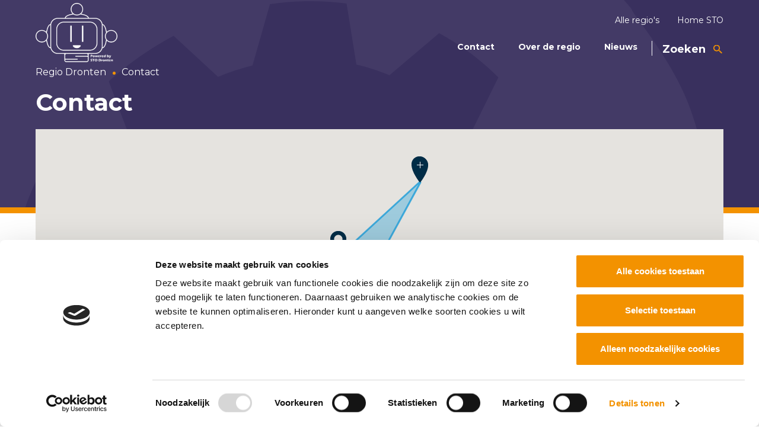

--- FILE ---
content_type: text/html; charset=UTF-8
request_url: https://www.sterktechniekonderwijs.nl/regio/dronten/contact/
body_size: 7536
content:
<!DOCTYPE html>
<!--[if lt IE 7]><html class="no-js lt-ie9 lt-ie8 lt-ie7" lang="nl-NL" prefix="og: https://ogp.me/ns#"><![endif]-->
<!--[if IE 7]>   <html class="no-js lt-ie9 lt-ie8" lang="nl-NL" prefix="og: https://ogp.me/ns#"><![endif]-->
<!--[if IE 8]>   <html class="no-js lt-ie9" lang="nl-NL" prefix="og: https://ogp.me/ns#"><![endif]-->
<!--[if gt IE 8]><!--><html class="no-js" lang="nl-NL" prefix="og: https://ogp.me/ns#"><!--<![endif]-->
<head>
    <meta charset="UTF-8">
    <meta name="viewport" content="width=device-width, initial-scale=1.0">
    <title>
        Contact - Sterk Techniekonderwijs    </title>
    <link rel="icon" href="https://www.sterktechniekonderwijs.nl/wp-content/uploads/sites/5/2018/06/cropped-favicon.png" type="image/png">
    <link rel="shortcut icon" href="https://www.sterktechniekonderwijs.nl/wp-content/uploads/sites/5/2018/06/cropped-favicon.png" type="image/png">
        <!-- Google Tag Manager -->
<script>(function(w,d,s,l,i){w[l]=w[l]||[];w[l].push({'gtm.start':
new Date().getTime(),event:'gtm.js'});var f=d.getElementsByTagName(s)[0],
j=d.createElement(s),dl=l!='dataLayer'?'&l='+l:'';j.async=true;j.src=
'https://www.googletagmanager.com/gtm.js?id='+i+dl;f.parentNode.insertBefore(j,f);
})(window,document,'script','dataLayer','GTM-5WXM2KS');</script>
<!-- End Google Tag Manager -->
</script>

  <link rel="stylesheet" href="https://www.gstatic.com/dialogflow-console/fast/df-messenger/prod/v1/themes/df-messenger-default.css">
  <script src="https://www.gstatic.com/dialogflow-console/fast/df-messenger/prod/v1/df-messenger.js"></script>
  <df-messenger
    location="europe-west4"
    project-id="sterk-techniekonderwijs-415908"
    agent-id="8efb68ee-d015-4785-b512-04b6e59e9f63"
    language-code="nl"
    max-query-length="-1"
    allow-feedback="all">
    <df-messenger-chat-bubble
    chat-title="Sterkbot - AI assistent">
    </df-messenger-chat-bubble>
</df-messenger>
  <style>
     .message.bot-message {
         background: #39305e;
     }
    df-messenger {
      z-index: 999999999;
      position: fixed;
      --df-messenger-font-color: black;
      --df-messenger-message-bot-font-color: #ffffff;
      --df-messenger-message-user-font-color: #ffffff;
      --df-messenger-font-family: 'Roboto', sans-serif;
      --df-messenger-chat-background: #f2f2f2;
      --df-messenger-message-user-background: #f39200;
      --df-messenger-message-bot-background: #39305e;
      --df-messenger-chat-bubble-background: #f39200;
      --df-messenger-chat-bubble-icon-color: #f2f2f2;
      --df-messenger-chat-bubble-background-color: black;
      bottom: 16px;
      right: 16px;
      --df-messenger-chat-window-width: 500px;

      --df-messenger-titlebar-background: #4d417e;
      --df-messenger-titlebar-font-color: #fff;
      --df-messenger-input-background: #f2f2f2;
      --df-messenger-send-icon-color-active: #f39200;

      --df-messenger-chat-scroll-button-background: #39305e;
      --df-messenger-chat-scroll-button-font-color: #fff;


      --df-messenger-link-background-color: #39305e;
      --df-messenger-link-border: 1px solid #39305e;
      --df-messenger-link-font-color: #ffffff;
      --df-messenger-link-visited-font-color: #ffffff;
      --df-messenger-link-hover-font-color: #d8d8d8;
      --df-messenger-link-decoration: underline;
      --df-messenger-link-padding: 0px 0px;
      --df-messenger-link-border: 0px solid #4d417e;
    }
  </style>
  <script>
      window.addEventListener('df-chat-open-changed', (event) => {
        console.log(`Chat is ${event.detail.isOpen ? 'open' : 'closed'}`);
        if (event.detail.isOpen) {
          const dfMessenger = document.querySelector('df-messenger');
          dfMessenger.sendRequest('event', 'start_conversation');
        }
      });
  </script>    
<!-- Search Engine Optimization door Rank Math - https://rankmath.com/ -->
<meta name="description" content="Wilt u contact opnemen met regio Dronten omtrent Sterk Techniek Onderwijs, STO? Ontdek op deze pagina wie u waarvoor kunt bereiken."/>
<meta name="robots" content="follow, index, max-snippet:-1, max-video-preview:-1, max-image-preview:large"/>
<link rel="canonical" href="https://www.sterktechniekonderwijs.nl/regio/dronten/contact/" />
<meta property="og:locale" content="nl_NL" />
<meta property="og:type" content="article" />
<meta property="og:title" content="Contact - Sterk Techniekonderwijs" />
<meta property="og:description" content="Wilt u contact opnemen met regio Dronten omtrent Sterk Techniek Onderwijs, STO? Ontdek op deze pagina wie u waarvoor kunt bereiken." />
<meta property="og:url" content="https://www.sterktechniekonderwijs.nl/regio/dronten/contact/" />
<meta property="og:site_name" content="Sterk Techniekonderwijs" />
<meta property="og:updated_time" content="2021-11-04T10:25:52+01:00" />
<meta name="twitter:card" content="summary_large_image" />
<meta name="twitter:title" content="Contact - Sterk Techniekonderwijs" />
<meta name="twitter:description" content="Wilt u contact opnemen met regio Dronten omtrent Sterk Techniek Onderwijs, STO? Ontdek op deze pagina wie u waarvoor kunt bereiken." />
<!-- /Rank Math WordPress SEO plugin -->

<link rel='dns-prefetch' href='//static.addtoany.com' />
<link rel='dns-prefetch' href='//www.sterktechniekonderwijs.nl' />
<link rel='dns-prefetch' href='//www.google.com' />
<link rel="alternate" title="oEmbed (JSON)" type="application/json+oembed" href="https://www.sterktechniekonderwijs.nl/wp-json/oembed/1.0/embed?url=https%3A%2F%2Fwww.sterktechniekonderwijs.nl%2Fregio%2Fdronten%2Fcontact%2F" />
<link rel="alternate" title="oEmbed (XML)" type="text/xml+oembed" href="https://www.sterktechniekonderwijs.nl/wp-json/oembed/1.0/embed?url=https%3A%2F%2Fwww.sterktechniekonderwijs.nl%2Fregio%2Fdronten%2Fcontact%2F&#038;format=xml" />
<style id='wp-img-auto-sizes-contain-inline-css' type='text/css'>
img:is([sizes=auto i],[sizes^="auto," i]){contain-intrinsic-size:3000px 1500px}
/*# sourceURL=wp-img-auto-sizes-contain-inline-css */
</style>
<style id='wp-emoji-styles-inline-css' type='text/css'>

	img.wp-smiley, img.emoji {
		display: inline !important;
		border: none !important;
		box-shadow: none !important;
		height: 1em !important;
		width: 1em !important;
		margin: 0 0.07em !important;
		vertical-align: -0.1em !important;
		background: none !important;
		padding: 0 !important;
	}
/*# sourceURL=wp-emoji-styles-inline-css */
</style>
<link rel='stylesheet' id='style.css-css' href='https://www.sterktechniekonderwijs.nl/wp-content/themes/sterk-tech/style.css?ver=1.0.14' type='text/css' media='all' />
<link rel='stylesheet' id='addtoany-css' href='https://www.sterktechniekonderwijs.nl/wp-content/plugins/add-to-any/addtoany.min.css?ver=1.16' type='text/css' media='all' />
<script type="text/javascript" id="addtoany-core-js-before">
/* <![CDATA[ */
window.a2a_config=window.a2a_config||{};a2a_config.callbacks=[];a2a_config.overlays=[];a2a_config.templates={};a2a_localize = {
	Share: "Delen",
	Save: "Opslaan",
	Subscribe: "Inschrijven",
	Email: "E-mail",
	Bookmark: "Bookmark",
	ShowAll: "Alles weergeven",
	ShowLess: "Niet alles weergeven",
	FindServices: "Vind dienst(en)",
	FindAnyServiceToAddTo: "Vind direct een dienst om aan toe te voegen",
	PoweredBy: "Mede mogelijk gemaakt door",
	ShareViaEmail: "Delen per e-mail",
	SubscribeViaEmail: "Abonneren via e-mail",
	BookmarkInYourBrowser: "Bookmark in je browser",
	BookmarkInstructions: "Druk op Ctrl+D of \u2318+D om deze pagina te bookmarken",
	AddToYourFavorites: "Voeg aan je favorieten toe",
	SendFromWebOrProgram: "Stuur vanuit elk e-mailadres of e-mail programma",
	EmailProgram: "E-mail programma",
	More: "Meer&#8230;",
	ThanksForSharing: "Bedankt voor het delen!",
	ThanksForFollowing: "Dank voor het volgen!"
};


//# sourceURL=addtoany-core-js-before
/* ]]> */
</script>
<script type="text/javascript" defer src="https://static.addtoany.com/menu/page.js" id="addtoany-core-js"></script>
<script type="text/javascript" data-cookieconsent="ignore" src="https://www.sterktechniekonderwijs.nl/wp-includes/js/jquery/jquery.min.js?ver=3.7.1" id="jquery-core-js"></script>
<script type="text/javascript" src="https://www.sterktechniekonderwijs.nl/wp-includes/js/jquery/jquery-migrate.min.js?ver=3.4.1" id="jquery-migrate-js"></script>
<script type="text/javascript" defer src="https://www.sterktechniekonderwijs.nl/wp-content/plugins/add-to-any/addtoany.min.js?ver=1.1" id="addtoany-jquery-js"></script>
<script type="text/javascript" data-cookieconsent="ignore" src="https://www.sterktechniekonderwijs.nl/wp-content/themes/sterk-tech/js/main.min.js?ver=1.0.1" id="main.min.js-js"></script>
<link rel="https://api.w.org/" href="https://www.sterktechniekonderwijs.nl/wp-json/" /><link rel="alternate" title="JSON" type="application/json" href="https://www.sterktechniekonderwijs.nl/wp-json/wp/v2/verbanden_zones/15754" /><link rel="EditURI" type="application/rsd+xml" title="RSD" href="https://www.sterktechniekonderwijs.nl/xmlrpc.php?rsd" />
<meta name="generator" content="WordPress 6.9" />
<link rel='shortlink' href='https://www.sterktechniekonderwijs.nl/?p=15754' />
    <script type="text/javascript">
        var ajaxUrl = 'https://www.sterktechniekonderwijs.nl/wp-admin/admin-ajax.php';
    </script>
        <script type="text/javascript">
        var templateDir = 'https://www.sterktechniekonderwijs.nl/wp-content/themes/sterk-tech';
    </script>
    <link rel="icon" href="https://www.sterktechniekonderwijs.nl/wp-content/uploads/sites/5/2018/06/cropped-favicon-32x32.png" sizes="32x32" />
<link rel="icon" href="https://www.sterktechniekonderwijs.nl/wp-content/uploads/sites/5/2018/06/cropped-favicon-192x192.png" sizes="192x192" />
<link rel="apple-touch-icon" href="https://www.sterktechniekonderwijs.nl/wp-content/uploads/sites/5/2018/06/cropped-favicon-180x180.png" />
<meta name="msapplication-TileImage" content="https://www.sterktechniekonderwijs.nl/wp-content/uploads/sites/5/2018/06/cropped-favicon-270x270.png" />
		<style type="text/css" id="wp-custom-css">
			.tableauPlaceholder {
	margin: 0 auto;
}
.in-the-picture h1, .in-the-picture h2, .in-the-picture h3, .in-the-picture h4, .in-the-picture h5, .in-the-picture h6, .in-the-picture p, .in-the-picture li {
    color: #39305e;
}		</style>
		    <script type='text/javascript' src='https://static.mailplus.nl/jq/jquery.validate-1.17.0.min.js' language='javascript'></script>
    <link rel='stylesheet' href='https://static.mailplus.nl/jq/ui/jquery-ui-1.12.1.custom.min.css' type='text/css'></link>
    <script type='text/javascript' src='https://static.mailplus.nl/jq/ui/jquery-ui-1.12.1.custom.min.js' language='javascript'></script>
    <script type='text/javascript' src='https://m1.mailplus.nl/genericservice/code/servlet/React?command=getFormJs&uid=40681&feid=3k3VPJ7BDTs7ZiTfnGze&p=https&om=d&of=h&c=1&jq=3'></script>
</head>
<body class="wp-singular verbanden_zones-template verbanden_zones-template-templates verbanden_zones-template-region-contact verbanden_zones-template-templatesregion-contact-php single single-verbanden_zones postid-15754 wp-theme-sterk-tech">
        <!-- Google Tag Manager (noscript) -->
<noscript><iframe src="https://www.googletagmanager.com/ns.html?id=GTM-5WXM2KS"
height="0" width="0" style="display:none;visibility:hidden"></iframe></noscript>
<!-- End Google Tag Manager (noscript) -->    <div class="site-wrapper">
                <div class="header-region-wrapper contact-region-page">
            <header class="header  no-bottom-margin">
                <div class="row">
                    <div class="large-12 columns">
                        <div class="header-content">
                                                        <a href="https://www.sterktechniekonderwijs.nl/regio/dronten/" class="custom-logo " rel="nofollow">
                                                                    <img src="https://www.sterktechniekonderwijs.nl/wp-content/uploads/sites/5/2021/11/Codi_poweredbySTODronten-002-WITT-250x181.png" alt="">
                                                            </a>
                            <div class="menus-box  region">
                                <div class="top-menu-box">
                                    <nav class="menu-top-menu-container">
                                        <ul id="menu-top-menu" class="top-nav region">
                    <li class="menu-item">
            <a href="https://www.sterktechniekonderwijs.nl/regios-in-beeld/">Alle regio's</a>
        </li>
        <li class="menu-item">
        <a href="https://www.sterktechniekonderwijs.nl">Home STO</a>
    </li>
</ul>                                    </nav>
                                </div>
                                <div class="main-menu-box">
                                    <nav class="menu-main-menu-container">
                                            <ul class="main-nav region">
                                <li class="menu-item current-menu-item">
                <a href="https://www.sterktechniekonderwijs.nl/regio/dronten/contact/">Contact</a>
                            </li>
                                <li class="menu-item ">
                <a href="https://www.sterktechniekonderwijs.nl/regio/dronten/over-de-regio/">Over de regio</a>
                            </li>
                                <li class="menu-item ">
                <a href="https://www.sterktechniekonderwijs.nl/regio/dronten/nieuws/">Nieuws</a>
                            </li>
            </ul>
                                    </nav>
                                    <div class="search-line">
    <form method="get" class="searchform region" action="https://www.sterktechniekonderwijs.nl/">
        <input type="text" name="s" class="search-input" placeholder="Typ hier uw zoekopdracht..." />
                            <input type="hidden" name="search-type" value="region-search">
            <input type="hidden" name="request_region" value="15739">
        
        <span class="search-activator"></span>                                        
        <button type="submit" class="search-btn with-text" id="searchsubmit" value="">Zoeken</button>
    </form>
</div>                                </div>
                            </div>
                        </div>
                        <div class="mobile-header region">
                                                        <a href="https://www.sterktechniekonderwijs.nl/regio/dronten/" class="custom-logo" rel="nofollow">
                                                                    <img src="https://www.sterktechniekonderwijs.nl/wp-content/uploads/sites/5/2021/11/Codi_poweredbySTODronten-002-WITT-250x181.png" alt="">
                                                            </a>
                            <div class="mobile-menu-box">
                                <div class="mobile-icon-box">
                                    <div id="nav-icon4">
                                        <span></span>
                                        <span></span>
                                        <span></span>
                                        <span></span>
                                        <i>Menu</i>
                                        &nbsp;
                                    </div>
                                </div>
                            </div>
                        </div>
                    </div>
                </div>
            </header>
                        <div class="header-title-part">
                <div class="row custom-row">
            <div class="large-6 medium-6 small-12 columns">
                    <ul class="region-breadcrumbs">
                    <li class="item">
                                    <a href="https://www.sterktechniekonderwijs.nl/regio/dronten/" class="link">Regio Dronten</a>
                            </li>
                    <li class="item">
                                    <a href="https://www.sterktechniekonderwijs.nl/regio/dronten/contact/" class="link">Contact</a>
                            </li>
            </ul>
                <h1 class="about-region-title">Contact</h1>
            </div>
                    </div>
                </div>            <div class="bg-element"></div>
        </div>
        <div class="new-mob-menu">
            <div class="menu-list-box">
                    <nav class="menu-mobile-menu-container">
        <ul id="menu-mobile-menu" class="mobile-nav region">
                                            <li class="menu-item ">
                    <a href="https://www.sterktechniekonderwijs.nl/regio/dronten/contact/">Contact</a>
                                    </li>
                                            <li class="menu-item ">
                    <a href="https://www.sterktechniekonderwijs.nl/regio/dronten/over-de-regio/">Over de regio</a>
                                    </li>
                                            <li class="menu-item ">
                    <a href="https://www.sterktechniekonderwijs.nl/regio/dronten/nieuws/">Nieuws</a>
                                    </li>
                    </ul>
        <ul id="menu-top-menu" class="top-nav region">
                    <li class="menu-item">
            <a href="https://www.sterktechniekonderwijs.nl/regios-in-beeld/">Alle regio's</a>
        </li>
        <li class="menu-item">
        <a href="https://www.sterktechniekonderwijs.nl">Home STO</a>
    </li>
</ul>    </nav>
                            </div>
        </div>

<main>
                <section class="regional-map-section">
            <div class="row">
                <div class="large-12 medium-12 small-12 columns">
                                        <div class="regional-map  contact">
                                                                                                                                                <div class="marker" data-label="Ichthus College VMBO" 
                                                data-lat="52.5328915" data-lng="5.7240237" 
                                                data-marker-icon="https://www.sterktechniekonderwijs.nl/wp-content/themes/sterk-tech/images/map-marker.png"
                                                data-marker-plus="https://www.sterktechniekonderwijs.nl/wp-content/themes/sterk-tech/images/map-marker-plus.png">
                                    <h3 class="map-item-title">Ichthus College VMBO</h3>
                                    <div class="region-small-map-content">
                                                                                    <div class="row-wrapper vestigingsplaats">
                                                <span class="text">Dronten</span>
                                            </div>
                                                                                                                                                                    <div class="website-row">
                                                <a href="https://www.ichthusdronten.nl/" target="_blank" class="item-btn">Website</a>
                                            </div>
                                                                            </div>
                                </div>
                                                                                                                                                                            <div class="marker" data-label="Almere College Copernicus" 
                                                data-lat="52.5263231" data-lng="5.7122469" 
                                                data-marker-icon="https://www.sterktechniekonderwijs.nl/wp-content/themes/sterk-tech/images/map-marker.png"
                                                data-marker-plus="https://www.sterktechniekonderwijs.nl/wp-content/themes/sterk-tech/images/map-marker-plus.png">
                                    <h3 class="map-item-title">Almere College Copernicus</h3>
                                    <div class="region-small-map-content">
                                                                                    <div class="row-wrapper vestigingsplaats">
                                                <span class="text">Dronten</span>
                                            </div>
                                                                                                                                                                    <div class="website-row">
                                                <a href="https://www.almerecollege.nl/" target="_blank" class="item-btn">Website</a>
                                            </div>
                                                                            </div>
                                </div>
                                                                                                                                                                            <div class="marker" data-label="Almere College VMBO" 
                                                data-lat="52.5328395" data-lng="5.7241478" 
                                                data-marker-icon="https://www.sterktechniekonderwijs.nl/wp-content/themes/sterk-tech/images/map-marker.png"
                                                data-marker-plus="https://www.sterktechniekonderwijs.nl/wp-content/themes/sterk-tech/images/map-marker-plus.png">
                                    <h3 class="map-item-title">Almere College VMBO</h3>
                                    <div class="region-small-map-content">
                                                                                    <div class="row-wrapper vestigingsplaats">
                                                <span class="text">Dronten</span>
                                            </div>
                                                                                                                                                                    <div class="website-row">
                                                <a href="https://hetperrondronten.almerecollege.nl/" target="_blank" class="item-btn">Website</a>
                                            </div>
                                                                            </div>
                                </div>
                                                                                                                                                                            <div class="marker" data-label="Ichthus College Jupiterweg" 
                                                data-lat="52.5223034" data-lng="5.7147221" 
                                                data-marker-icon="https://www.sterktechniekonderwijs.nl/wp-content/themes/sterk-tech/images/map-marker.png"
                                                data-marker-plus="https://www.sterktechniekonderwijs.nl/wp-content/themes/sterk-tech/images/map-marker-plus.png">
                                    <h3 class="map-item-title">Ichthus College Jupiterweg</h3>
                                    <div class="region-small-map-content">
                                                                                    <div class="row-wrapper vestigingsplaats">
                                                <span class="text">Dronten</span>
                                            </div>
                                                                                                                                                                    <div class="website-row">
                                                <a href="https://www.ichthusdronten.nl/" target="_blank" class="item-btn">Website</a>
                                            </div>
                                                                            </div>
                                </div>
                                                                        </div>
                </div>
            </div>
        </section>
        
    <section class="region-info-section">
    <div class="row">
        <div class="large-12 columns">
            <h2 class="title">Meer weten? Neem contact op.</h2>
        </div>
        <div class="large-12 columns">
                                                                    <div class="row">
                        <div class="large-6 medium-12 small-12 columns">
                                                                                                                                <div class="contact-field-wrapper">
                                        <h4 class="label">Naam regio</h4>
                                        <div class="info">
                                                                                            Regio Dronten                                                                                    </div>
                                    </div>
                                                                                                                                                                <div class="contact-field-wrapper">
                                        <h4 class="label">Penvoerder</h4>
                                        <div class="info">
                                                                                            Tijmen Zoet, Directeur Ichtus College                                                                                    </div>
                                    </div>
                                                                                                                                                                <div class="contact-field-wrapper">
                                        <h4 class="label">Functie contactpersoon</h4>
                                        <div class="info">
                                                                                        Programmamanager STO Dronten                                                                                    </div>
                                    </div>
                                                                                                                                                                <div class="contact-field-wrapper">
                                        <h4 class="label">E-mailadres contactpersoon</h4>
                                        <div class="info">
                                                                                        <a href="mailto:mjvo@hetperrondronten.nl">mjvo@hetperrondronten.nl</a>                                                                                    </div>
                                    </div>
                                                                                    </div>
                        <div class="large-6 medium-12 small-12 columns">
                                                                                                                                <div class="contact-field-wrapper">
                                        <h4 class="label">Website regio</h4>
                                        <div class="info">
                                                                                            <a href="https://www.sterktechniekonderwijs.nl/regio/dronten/" target="_blank">https://www.sterktechniekonderwijs.nl/regio/dronten/</a>
                                                                                    </div>
                                    </div>
                                                                                                                                                                <div class="contact-field-wrapper">
                                        <h4 class="label">Naam contactpersoon</h4>
                                        <div class="info">
                                                                                        Marten Jan van Olphen                                                                                    </div>
                                    </div>
                                                                                                                                                                <div class="contact-field-wrapper">
                                        <h4 class="label">Organisatie contactpersoon</h4>
                                        <div class="info">
                                                                                        Pijnenburg Techniek Scouting                                                                                    </div>
                                    </div>
                                                                                                                                                                <div class="contact-field-wrapper">
                                        <h4 class="label">STO-nummer</h4>
                                        <div class="info">
                                                                                            STO24062                                                                                    </div>
                                    </div>
                                                                                    </div>
                    </div>
                                    </div>
    </div>
</section>



    <script src="https://maps.googleapis.com/maps/api/js?key=AIzaSyDNqUBnAsSZzHozF3sEY1NefLVVLxLeUXw"></script></main>
<script src="https://www.sterktechniekonderwijs.nl/wp-content/themes/sterk-tech/js-ext/markerclusterer/markerclusterer.js"></script>
<script src="https://www.sterktechniekonderwijs.nl/wp-content/themes/sterk-tech/js-ext/OverlappingMarkerSpiderfier/oms.min.js"></script>
<script src="https://www.sterktechniekonderwijs.nl/wp-content/themes/sterk-tech/js-ext/convex_hull.js"></script>
    
            <footer class="footer ">
                    <section class="share-buttons-section">
                <div class="row">
                    <div class="large-12 columns">
                        <div class="share-buttons-box">
                            <span class="share-text">Deel deze pagina:</span>
                            <span class="share-buttons"><div class="addtoany_shortcode"><div class="a2a_kit a2a_kit_size_32 addtoany_list" data-a2a-url="https://www.sterktechniekonderwijs.nl/regio/dronten/contact/" data-a2a-title="Contact"><a class="a2a_button_linkedin" href="https://www.addtoany.com/add_to/linkedin?linkurl=https%3A%2F%2Fwww.sterktechniekonderwijs.nl%2Fregio%2Fdronten%2Fcontact%2F&amp;linkname=Contact" title="LinkedIn" rel="nofollow noopener" target="_blank"></a><a class="a2a_button_facebook" href="https://www.addtoany.com/add_to/facebook?linkurl=https%3A%2F%2Fwww.sterktechniekonderwijs.nl%2Fregio%2Fdronten%2Fcontact%2F&amp;linkname=Contact" title="Facebook" rel="nofollow noopener" target="_blank"></a><a class="a2a_button_x" href="https://www.addtoany.com/add_to/x?linkurl=https%3A%2F%2Fwww.sterktechniekonderwijs.nl%2Fregio%2Fdronten%2Fcontact%2F&amp;linkname=Contact" title="X" rel="nofollow noopener" target="_blank"></a><a class="a2a_button_email" href="https://www.addtoany.com/add_to/email?linkurl=https%3A%2F%2Fwww.sterktechniekonderwijs.nl%2Fregio%2Fdronten%2Fcontact%2F&amp;linkname=Contact" title="Email" rel="nofollow noopener" target="_blank"></a><a class="a2a_button_whatsapp" href="https://www.addtoany.com/add_to/whatsapp?linkurl=https%3A%2F%2Fwww.sterktechniekonderwijs.nl%2Fregio%2Fdronten%2Fcontact%2F&amp;linkname=Contact" title="WhatsApp" rel="nofollow noopener" target="_blank"></a></div></div></span>
                        </div>
                    </div>
                </div>
            </section>
                <div class="footer-content">
            <div class="row footer-row">
                                                                                                        <div class="medium-4 columns">
                                <div class="footer-text"><h3>Actualiteit</h3>
<p>Mist u nieuws- of agendaberichten? U kunt in het formulier de berichten voor plaatsing op deze regiopagina doorgeven.</p>
<p><a href="https://www.sterktechniekonderwijs.nl/aanmaken-nieuwsbericht" target="_self" class="btn"><span>Nieuws</span></a> <a href="https://www.sterktechniekonderwijs.nl/aanmaken-evenement" target="_self" class="btn"><span>Evenement</span></a></p>
</div>
                            </div>
                                                                                                <div class="medium-4 columns">
                                <div class="footer-text"><h3>Wijzigingen</h3>
<p>Zijn de gegevens van deze regio onjuist en/of onvolledig? U kunt in het formulier de gewenste aanpassingen/toevoegingen doorgeven.</p>
<a href="https://www.sterktechniekonderwijs.nl/wijzigingsformulier" target="_self" class="btn"><span>Wijzigingsformulier</span></a>
</div>
                            </div>
                                                                                                <div class="footer-faq-box map">
                        <div class="map-icon"></div>
                        <div class="footer-faq-text map">Bekijk alle regio’s</div>
                        
                                                <div class="region-links">
                            <a href="https://www.sterktechniekonderwijs.nl/regios-in-beeld/" class="regio-footer-link">Alle regio's</a>
                            <a href="https://www.sterktechniekonderwijs.nl" class="regio-footer-link">Home STO</a>
                        </div>
                    </div>
                            </div>
        </div>
        <div class="copyrights">
                        <div class="row">
                                    <div class="large-4 medium-5 large-push-8 medium-push-7 columns soc-col">
                        <span class="soc-text">Volg ons:</span>
                        <ul class="socials">
                                                                                                <li>
                                        <a class="linkedin" href="https://www.linkedin.com/company/sterktechniekonderwijs" target="_blank"></a>
                                    </li>
                                                                                                                                <li>
                                        <a class="youtube" href="https://www.youtube.com/channel/UCLaCDRKbE_8GRmG8ZjdqCzQ" target="_blank"></a>
                                    </li>
                                                                                    </ul>
                    </div>
                                <div class="large-8 medium-7 large-pull-4 medium-pull-5 columns">
                    <div class="copyrights-content">
                                                    <span class="copyright-text">©2026 Sterk Techniekonderwijs</span>
                                                                            <span class="footer-links">
                                                                    <a href="https://www.sterktechniekonderwijs.nl/privacyverklaring/">Privacyverklaring</a>
                                                                    <a href="https://www.sterktechniekonderwijs.nl/cookies/">Cookies</a>
                                                                    <a href="https://www.sterktechniekonderwijs.nl/disclaimer/">Disclaimer</a>
                                                            </span>
                                            </div>
                </div>
            </div>
        </div>
    </footer>
</div>
<!--font-family: 'Open Sans', sans-serif;-->
<script>
    WebFontConfig = {
        //typekit: { id: '' },
//        monotype: { //fonts.com
//            projectId: 'xxxxxxxx-xxxx-xxxx-xxxx-xxxxxxxxxxxx',
//            version: 12345, // (optional, flushes the CDN cache)
//            loadAllFonts: true //(optional, loads all project fonts)
//        },
        google: {
            families: ['Montserrat:300,400,500,600,700,800,900']
        }
    };

    (function(d) {
        var wf = d.createElement('script'), s = d.scripts[0];
        wf.src = 'https://ajax.googleapis.com/ajax/libs/webfont/1.6.26/webfont.js';
        wf.async = true;
        s.parentNode.insertBefore(wf, s);
    })(document);
</script>

<script type="speculationrules">
{"prefetch":[{"source":"document","where":{"and":[{"href_matches":"/*"},{"not":{"href_matches":["/wp-*.php","/wp-admin/*","/wp-content/uploads/sites/5/*","/wp-content/*","/wp-content/plugins/*","/wp-content/themes/sterk-tech/*","/*\\?(.+)"]}},{"not":{"selector_matches":"a[rel~=\"nofollow\"]"}},{"not":{"selector_matches":".no-prefetch, .no-prefetch a"}}]},"eagerness":"conservative"}]}
</script>
<script type="text/javascript" id="gforms_recaptcha_recaptcha-js-extra">
/* <![CDATA[ */
var gforms_recaptcha_recaptcha_strings = {"nonce":"88c487dd5d","disconnect":"Disconnecting","change_connection_type":"Resetting","spinner":"https://www.sterktechniekonderwijs.nl/wp-content/plugins/gravityforms/images/spinner.svg","connection_type":"classic","disable_badge":"1","change_connection_type_title":"Change Connection Type","change_connection_type_message":"Changing the connection type will delete your current settings.  Do you want to proceed?","disconnect_title":"Disconnect","disconnect_message":"Disconnecting from reCAPTCHA will delete your current settings.  Do you want to proceed?","site_key":"6LfJVtYlAAAAAKyYbUYtqEoUblUqtOLCfNjyUzu_"};
//# sourceURL=gforms_recaptcha_recaptcha-js-extra
/* ]]> */
</script>
<script type="text/javascript" src="https://www.google.com/recaptcha/api.js?render=6LfJVtYlAAAAAKyYbUYtqEoUblUqtOLCfNjyUzu_&amp;ver=2.1.0" id="gforms_recaptcha_recaptcha-js" defer="defer" data-wp-strategy="defer"></script>
<script type="text/javascript" src="https://www.sterktechniekonderwijs.nl/wp-content/plugins/gravityformsrecaptcha/js/frontend.min.js?ver=2.1.0" id="gforms_recaptcha_frontend-js" defer="defer" data-wp-strategy="defer"></script>
<script id="wp-emoji-settings" type="application/json">
{"baseUrl":"https://s.w.org/images/core/emoji/17.0.2/72x72/","ext":".png","svgUrl":"https://s.w.org/images/core/emoji/17.0.2/svg/","svgExt":".svg","source":{"concatemoji":"https://www.sterktechniekonderwijs.nl/wp-includes/js/wp-emoji-release.min.js?ver=6.9"}}
</script>
<script type="module">
/* <![CDATA[ */
/*! This file is auto-generated */
const a=JSON.parse(document.getElementById("wp-emoji-settings").textContent),o=(window._wpemojiSettings=a,"wpEmojiSettingsSupports"),s=["flag","emoji"];function i(e){try{var t={supportTests:e,timestamp:(new Date).valueOf()};sessionStorage.setItem(o,JSON.stringify(t))}catch(e){}}function c(e,t,n){e.clearRect(0,0,e.canvas.width,e.canvas.height),e.fillText(t,0,0);t=new Uint32Array(e.getImageData(0,0,e.canvas.width,e.canvas.height).data);e.clearRect(0,0,e.canvas.width,e.canvas.height),e.fillText(n,0,0);const a=new Uint32Array(e.getImageData(0,0,e.canvas.width,e.canvas.height).data);return t.every((e,t)=>e===a[t])}function p(e,t){e.clearRect(0,0,e.canvas.width,e.canvas.height),e.fillText(t,0,0);var n=e.getImageData(16,16,1,1);for(let e=0;e<n.data.length;e++)if(0!==n.data[e])return!1;return!0}function u(e,t,n,a){switch(t){case"flag":return n(e,"\ud83c\udff3\ufe0f\u200d\u26a7\ufe0f","\ud83c\udff3\ufe0f\u200b\u26a7\ufe0f")?!1:!n(e,"\ud83c\udde8\ud83c\uddf6","\ud83c\udde8\u200b\ud83c\uddf6")&&!n(e,"\ud83c\udff4\udb40\udc67\udb40\udc62\udb40\udc65\udb40\udc6e\udb40\udc67\udb40\udc7f","\ud83c\udff4\u200b\udb40\udc67\u200b\udb40\udc62\u200b\udb40\udc65\u200b\udb40\udc6e\u200b\udb40\udc67\u200b\udb40\udc7f");case"emoji":return!a(e,"\ud83e\u1fac8")}return!1}function f(e,t,n,a){let r;const o=(r="undefined"!=typeof WorkerGlobalScope&&self instanceof WorkerGlobalScope?new OffscreenCanvas(300,150):document.createElement("canvas")).getContext("2d",{willReadFrequently:!0}),s=(o.textBaseline="top",o.font="600 32px Arial",{});return e.forEach(e=>{s[e]=t(o,e,n,a)}),s}function r(e){var t=document.createElement("script");t.src=e,t.defer=!0,document.head.appendChild(t)}a.supports={everything:!0,everythingExceptFlag:!0},new Promise(t=>{let n=function(){try{var e=JSON.parse(sessionStorage.getItem(o));if("object"==typeof e&&"number"==typeof e.timestamp&&(new Date).valueOf()<e.timestamp+604800&&"object"==typeof e.supportTests)return e.supportTests}catch(e){}return null}();if(!n){if("undefined"!=typeof Worker&&"undefined"!=typeof OffscreenCanvas&&"undefined"!=typeof URL&&URL.createObjectURL&&"undefined"!=typeof Blob)try{var e="postMessage("+f.toString()+"("+[JSON.stringify(s),u.toString(),c.toString(),p.toString()].join(",")+"));",a=new Blob([e],{type:"text/javascript"});const r=new Worker(URL.createObjectURL(a),{name:"wpTestEmojiSupports"});return void(r.onmessage=e=>{i(n=e.data),r.terminate(),t(n)})}catch(e){}i(n=f(s,u,c,p))}t(n)}).then(e=>{for(const n in e)a.supports[n]=e[n],a.supports.everything=a.supports.everything&&a.supports[n],"flag"!==n&&(a.supports.everythingExceptFlag=a.supports.everythingExceptFlag&&a.supports[n]);var t;a.supports.everythingExceptFlag=a.supports.everythingExceptFlag&&!a.supports.flag,a.supports.everything||((t=a.source||{}).concatemoji?r(t.concatemoji):t.wpemoji&&t.twemoji&&(r(t.twemoji),r(t.wpemoji)))});
//# sourceURL=https://www.sterktechniekonderwijs.nl/wp-includes/js/wp-emoji-loader.min.js
/* ]]> */
</script>
</body>
</html>

--- FILE ---
content_type: text/html; charset=utf-8
request_url: https://www.google.com/recaptcha/api2/anchor?ar=1&k=6LfJVtYlAAAAAKyYbUYtqEoUblUqtOLCfNjyUzu_&co=aHR0cHM6Ly93d3cuc3Rlcmt0ZWNobmlla29uZGVyd2lqcy5ubDo0NDM.&hl=en&v=PoyoqOPhxBO7pBk68S4YbpHZ&size=invisible&anchor-ms=20000&execute-ms=30000&cb=62xs4ysbuy
body_size: 48833
content:
<!DOCTYPE HTML><html dir="ltr" lang="en"><head><meta http-equiv="Content-Type" content="text/html; charset=UTF-8">
<meta http-equiv="X-UA-Compatible" content="IE=edge">
<title>reCAPTCHA</title>
<style type="text/css">
/* cyrillic-ext */
@font-face {
  font-family: 'Roboto';
  font-style: normal;
  font-weight: 400;
  font-stretch: 100%;
  src: url(//fonts.gstatic.com/s/roboto/v48/KFO7CnqEu92Fr1ME7kSn66aGLdTylUAMa3GUBHMdazTgWw.woff2) format('woff2');
  unicode-range: U+0460-052F, U+1C80-1C8A, U+20B4, U+2DE0-2DFF, U+A640-A69F, U+FE2E-FE2F;
}
/* cyrillic */
@font-face {
  font-family: 'Roboto';
  font-style: normal;
  font-weight: 400;
  font-stretch: 100%;
  src: url(//fonts.gstatic.com/s/roboto/v48/KFO7CnqEu92Fr1ME7kSn66aGLdTylUAMa3iUBHMdazTgWw.woff2) format('woff2');
  unicode-range: U+0301, U+0400-045F, U+0490-0491, U+04B0-04B1, U+2116;
}
/* greek-ext */
@font-face {
  font-family: 'Roboto';
  font-style: normal;
  font-weight: 400;
  font-stretch: 100%;
  src: url(//fonts.gstatic.com/s/roboto/v48/KFO7CnqEu92Fr1ME7kSn66aGLdTylUAMa3CUBHMdazTgWw.woff2) format('woff2');
  unicode-range: U+1F00-1FFF;
}
/* greek */
@font-face {
  font-family: 'Roboto';
  font-style: normal;
  font-weight: 400;
  font-stretch: 100%;
  src: url(//fonts.gstatic.com/s/roboto/v48/KFO7CnqEu92Fr1ME7kSn66aGLdTylUAMa3-UBHMdazTgWw.woff2) format('woff2');
  unicode-range: U+0370-0377, U+037A-037F, U+0384-038A, U+038C, U+038E-03A1, U+03A3-03FF;
}
/* math */
@font-face {
  font-family: 'Roboto';
  font-style: normal;
  font-weight: 400;
  font-stretch: 100%;
  src: url(//fonts.gstatic.com/s/roboto/v48/KFO7CnqEu92Fr1ME7kSn66aGLdTylUAMawCUBHMdazTgWw.woff2) format('woff2');
  unicode-range: U+0302-0303, U+0305, U+0307-0308, U+0310, U+0312, U+0315, U+031A, U+0326-0327, U+032C, U+032F-0330, U+0332-0333, U+0338, U+033A, U+0346, U+034D, U+0391-03A1, U+03A3-03A9, U+03B1-03C9, U+03D1, U+03D5-03D6, U+03F0-03F1, U+03F4-03F5, U+2016-2017, U+2034-2038, U+203C, U+2040, U+2043, U+2047, U+2050, U+2057, U+205F, U+2070-2071, U+2074-208E, U+2090-209C, U+20D0-20DC, U+20E1, U+20E5-20EF, U+2100-2112, U+2114-2115, U+2117-2121, U+2123-214F, U+2190, U+2192, U+2194-21AE, U+21B0-21E5, U+21F1-21F2, U+21F4-2211, U+2213-2214, U+2216-22FF, U+2308-230B, U+2310, U+2319, U+231C-2321, U+2336-237A, U+237C, U+2395, U+239B-23B7, U+23D0, U+23DC-23E1, U+2474-2475, U+25AF, U+25B3, U+25B7, U+25BD, U+25C1, U+25CA, U+25CC, U+25FB, U+266D-266F, U+27C0-27FF, U+2900-2AFF, U+2B0E-2B11, U+2B30-2B4C, U+2BFE, U+3030, U+FF5B, U+FF5D, U+1D400-1D7FF, U+1EE00-1EEFF;
}
/* symbols */
@font-face {
  font-family: 'Roboto';
  font-style: normal;
  font-weight: 400;
  font-stretch: 100%;
  src: url(//fonts.gstatic.com/s/roboto/v48/KFO7CnqEu92Fr1ME7kSn66aGLdTylUAMaxKUBHMdazTgWw.woff2) format('woff2');
  unicode-range: U+0001-000C, U+000E-001F, U+007F-009F, U+20DD-20E0, U+20E2-20E4, U+2150-218F, U+2190, U+2192, U+2194-2199, U+21AF, U+21E6-21F0, U+21F3, U+2218-2219, U+2299, U+22C4-22C6, U+2300-243F, U+2440-244A, U+2460-24FF, U+25A0-27BF, U+2800-28FF, U+2921-2922, U+2981, U+29BF, U+29EB, U+2B00-2BFF, U+4DC0-4DFF, U+FFF9-FFFB, U+10140-1018E, U+10190-1019C, U+101A0, U+101D0-101FD, U+102E0-102FB, U+10E60-10E7E, U+1D2C0-1D2D3, U+1D2E0-1D37F, U+1F000-1F0FF, U+1F100-1F1AD, U+1F1E6-1F1FF, U+1F30D-1F30F, U+1F315, U+1F31C, U+1F31E, U+1F320-1F32C, U+1F336, U+1F378, U+1F37D, U+1F382, U+1F393-1F39F, U+1F3A7-1F3A8, U+1F3AC-1F3AF, U+1F3C2, U+1F3C4-1F3C6, U+1F3CA-1F3CE, U+1F3D4-1F3E0, U+1F3ED, U+1F3F1-1F3F3, U+1F3F5-1F3F7, U+1F408, U+1F415, U+1F41F, U+1F426, U+1F43F, U+1F441-1F442, U+1F444, U+1F446-1F449, U+1F44C-1F44E, U+1F453, U+1F46A, U+1F47D, U+1F4A3, U+1F4B0, U+1F4B3, U+1F4B9, U+1F4BB, U+1F4BF, U+1F4C8-1F4CB, U+1F4D6, U+1F4DA, U+1F4DF, U+1F4E3-1F4E6, U+1F4EA-1F4ED, U+1F4F7, U+1F4F9-1F4FB, U+1F4FD-1F4FE, U+1F503, U+1F507-1F50B, U+1F50D, U+1F512-1F513, U+1F53E-1F54A, U+1F54F-1F5FA, U+1F610, U+1F650-1F67F, U+1F687, U+1F68D, U+1F691, U+1F694, U+1F698, U+1F6AD, U+1F6B2, U+1F6B9-1F6BA, U+1F6BC, U+1F6C6-1F6CF, U+1F6D3-1F6D7, U+1F6E0-1F6EA, U+1F6F0-1F6F3, U+1F6F7-1F6FC, U+1F700-1F7FF, U+1F800-1F80B, U+1F810-1F847, U+1F850-1F859, U+1F860-1F887, U+1F890-1F8AD, U+1F8B0-1F8BB, U+1F8C0-1F8C1, U+1F900-1F90B, U+1F93B, U+1F946, U+1F984, U+1F996, U+1F9E9, U+1FA00-1FA6F, U+1FA70-1FA7C, U+1FA80-1FA89, U+1FA8F-1FAC6, U+1FACE-1FADC, U+1FADF-1FAE9, U+1FAF0-1FAF8, U+1FB00-1FBFF;
}
/* vietnamese */
@font-face {
  font-family: 'Roboto';
  font-style: normal;
  font-weight: 400;
  font-stretch: 100%;
  src: url(//fonts.gstatic.com/s/roboto/v48/KFO7CnqEu92Fr1ME7kSn66aGLdTylUAMa3OUBHMdazTgWw.woff2) format('woff2');
  unicode-range: U+0102-0103, U+0110-0111, U+0128-0129, U+0168-0169, U+01A0-01A1, U+01AF-01B0, U+0300-0301, U+0303-0304, U+0308-0309, U+0323, U+0329, U+1EA0-1EF9, U+20AB;
}
/* latin-ext */
@font-face {
  font-family: 'Roboto';
  font-style: normal;
  font-weight: 400;
  font-stretch: 100%;
  src: url(//fonts.gstatic.com/s/roboto/v48/KFO7CnqEu92Fr1ME7kSn66aGLdTylUAMa3KUBHMdazTgWw.woff2) format('woff2');
  unicode-range: U+0100-02BA, U+02BD-02C5, U+02C7-02CC, U+02CE-02D7, U+02DD-02FF, U+0304, U+0308, U+0329, U+1D00-1DBF, U+1E00-1E9F, U+1EF2-1EFF, U+2020, U+20A0-20AB, U+20AD-20C0, U+2113, U+2C60-2C7F, U+A720-A7FF;
}
/* latin */
@font-face {
  font-family: 'Roboto';
  font-style: normal;
  font-weight: 400;
  font-stretch: 100%;
  src: url(//fonts.gstatic.com/s/roboto/v48/KFO7CnqEu92Fr1ME7kSn66aGLdTylUAMa3yUBHMdazQ.woff2) format('woff2');
  unicode-range: U+0000-00FF, U+0131, U+0152-0153, U+02BB-02BC, U+02C6, U+02DA, U+02DC, U+0304, U+0308, U+0329, U+2000-206F, U+20AC, U+2122, U+2191, U+2193, U+2212, U+2215, U+FEFF, U+FFFD;
}
/* cyrillic-ext */
@font-face {
  font-family: 'Roboto';
  font-style: normal;
  font-weight: 500;
  font-stretch: 100%;
  src: url(//fonts.gstatic.com/s/roboto/v48/KFO7CnqEu92Fr1ME7kSn66aGLdTylUAMa3GUBHMdazTgWw.woff2) format('woff2');
  unicode-range: U+0460-052F, U+1C80-1C8A, U+20B4, U+2DE0-2DFF, U+A640-A69F, U+FE2E-FE2F;
}
/* cyrillic */
@font-face {
  font-family: 'Roboto';
  font-style: normal;
  font-weight: 500;
  font-stretch: 100%;
  src: url(//fonts.gstatic.com/s/roboto/v48/KFO7CnqEu92Fr1ME7kSn66aGLdTylUAMa3iUBHMdazTgWw.woff2) format('woff2');
  unicode-range: U+0301, U+0400-045F, U+0490-0491, U+04B0-04B1, U+2116;
}
/* greek-ext */
@font-face {
  font-family: 'Roboto';
  font-style: normal;
  font-weight: 500;
  font-stretch: 100%;
  src: url(//fonts.gstatic.com/s/roboto/v48/KFO7CnqEu92Fr1ME7kSn66aGLdTylUAMa3CUBHMdazTgWw.woff2) format('woff2');
  unicode-range: U+1F00-1FFF;
}
/* greek */
@font-face {
  font-family: 'Roboto';
  font-style: normal;
  font-weight: 500;
  font-stretch: 100%;
  src: url(//fonts.gstatic.com/s/roboto/v48/KFO7CnqEu92Fr1ME7kSn66aGLdTylUAMa3-UBHMdazTgWw.woff2) format('woff2');
  unicode-range: U+0370-0377, U+037A-037F, U+0384-038A, U+038C, U+038E-03A1, U+03A3-03FF;
}
/* math */
@font-face {
  font-family: 'Roboto';
  font-style: normal;
  font-weight: 500;
  font-stretch: 100%;
  src: url(//fonts.gstatic.com/s/roboto/v48/KFO7CnqEu92Fr1ME7kSn66aGLdTylUAMawCUBHMdazTgWw.woff2) format('woff2');
  unicode-range: U+0302-0303, U+0305, U+0307-0308, U+0310, U+0312, U+0315, U+031A, U+0326-0327, U+032C, U+032F-0330, U+0332-0333, U+0338, U+033A, U+0346, U+034D, U+0391-03A1, U+03A3-03A9, U+03B1-03C9, U+03D1, U+03D5-03D6, U+03F0-03F1, U+03F4-03F5, U+2016-2017, U+2034-2038, U+203C, U+2040, U+2043, U+2047, U+2050, U+2057, U+205F, U+2070-2071, U+2074-208E, U+2090-209C, U+20D0-20DC, U+20E1, U+20E5-20EF, U+2100-2112, U+2114-2115, U+2117-2121, U+2123-214F, U+2190, U+2192, U+2194-21AE, U+21B0-21E5, U+21F1-21F2, U+21F4-2211, U+2213-2214, U+2216-22FF, U+2308-230B, U+2310, U+2319, U+231C-2321, U+2336-237A, U+237C, U+2395, U+239B-23B7, U+23D0, U+23DC-23E1, U+2474-2475, U+25AF, U+25B3, U+25B7, U+25BD, U+25C1, U+25CA, U+25CC, U+25FB, U+266D-266F, U+27C0-27FF, U+2900-2AFF, U+2B0E-2B11, U+2B30-2B4C, U+2BFE, U+3030, U+FF5B, U+FF5D, U+1D400-1D7FF, U+1EE00-1EEFF;
}
/* symbols */
@font-face {
  font-family: 'Roboto';
  font-style: normal;
  font-weight: 500;
  font-stretch: 100%;
  src: url(//fonts.gstatic.com/s/roboto/v48/KFO7CnqEu92Fr1ME7kSn66aGLdTylUAMaxKUBHMdazTgWw.woff2) format('woff2');
  unicode-range: U+0001-000C, U+000E-001F, U+007F-009F, U+20DD-20E0, U+20E2-20E4, U+2150-218F, U+2190, U+2192, U+2194-2199, U+21AF, U+21E6-21F0, U+21F3, U+2218-2219, U+2299, U+22C4-22C6, U+2300-243F, U+2440-244A, U+2460-24FF, U+25A0-27BF, U+2800-28FF, U+2921-2922, U+2981, U+29BF, U+29EB, U+2B00-2BFF, U+4DC0-4DFF, U+FFF9-FFFB, U+10140-1018E, U+10190-1019C, U+101A0, U+101D0-101FD, U+102E0-102FB, U+10E60-10E7E, U+1D2C0-1D2D3, U+1D2E0-1D37F, U+1F000-1F0FF, U+1F100-1F1AD, U+1F1E6-1F1FF, U+1F30D-1F30F, U+1F315, U+1F31C, U+1F31E, U+1F320-1F32C, U+1F336, U+1F378, U+1F37D, U+1F382, U+1F393-1F39F, U+1F3A7-1F3A8, U+1F3AC-1F3AF, U+1F3C2, U+1F3C4-1F3C6, U+1F3CA-1F3CE, U+1F3D4-1F3E0, U+1F3ED, U+1F3F1-1F3F3, U+1F3F5-1F3F7, U+1F408, U+1F415, U+1F41F, U+1F426, U+1F43F, U+1F441-1F442, U+1F444, U+1F446-1F449, U+1F44C-1F44E, U+1F453, U+1F46A, U+1F47D, U+1F4A3, U+1F4B0, U+1F4B3, U+1F4B9, U+1F4BB, U+1F4BF, U+1F4C8-1F4CB, U+1F4D6, U+1F4DA, U+1F4DF, U+1F4E3-1F4E6, U+1F4EA-1F4ED, U+1F4F7, U+1F4F9-1F4FB, U+1F4FD-1F4FE, U+1F503, U+1F507-1F50B, U+1F50D, U+1F512-1F513, U+1F53E-1F54A, U+1F54F-1F5FA, U+1F610, U+1F650-1F67F, U+1F687, U+1F68D, U+1F691, U+1F694, U+1F698, U+1F6AD, U+1F6B2, U+1F6B9-1F6BA, U+1F6BC, U+1F6C6-1F6CF, U+1F6D3-1F6D7, U+1F6E0-1F6EA, U+1F6F0-1F6F3, U+1F6F7-1F6FC, U+1F700-1F7FF, U+1F800-1F80B, U+1F810-1F847, U+1F850-1F859, U+1F860-1F887, U+1F890-1F8AD, U+1F8B0-1F8BB, U+1F8C0-1F8C1, U+1F900-1F90B, U+1F93B, U+1F946, U+1F984, U+1F996, U+1F9E9, U+1FA00-1FA6F, U+1FA70-1FA7C, U+1FA80-1FA89, U+1FA8F-1FAC6, U+1FACE-1FADC, U+1FADF-1FAE9, U+1FAF0-1FAF8, U+1FB00-1FBFF;
}
/* vietnamese */
@font-face {
  font-family: 'Roboto';
  font-style: normal;
  font-weight: 500;
  font-stretch: 100%;
  src: url(//fonts.gstatic.com/s/roboto/v48/KFO7CnqEu92Fr1ME7kSn66aGLdTylUAMa3OUBHMdazTgWw.woff2) format('woff2');
  unicode-range: U+0102-0103, U+0110-0111, U+0128-0129, U+0168-0169, U+01A0-01A1, U+01AF-01B0, U+0300-0301, U+0303-0304, U+0308-0309, U+0323, U+0329, U+1EA0-1EF9, U+20AB;
}
/* latin-ext */
@font-face {
  font-family: 'Roboto';
  font-style: normal;
  font-weight: 500;
  font-stretch: 100%;
  src: url(//fonts.gstatic.com/s/roboto/v48/KFO7CnqEu92Fr1ME7kSn66aGLdTylUAMa3KUBHMdazTgWw.woff2) format('woff2');
  unicode-range: U+0100-02BA, U+02BD-02C5, U+02C7-02CC, U+02CE-02D7, U+02DD-02FF, U+0304, U+0308, U+0329, U+1D00-1DBF, U+1E00-1E9F, U+1EF2-1EFF, U+2020, U+20A0-20AB, U+20AD-20C0, U+2113, U+2C60-2C7F, U+A720-A7FF;
}
/* latin */
@font-face {
  font-family: 'Roboto';
  font-style: normal;
  font-weight: 500;
  font-stretch: 100%;
  src: url(//fonts.gstatic.com/s/roboto/v48/KFO7CnqEu92Fr1ME7kSn66aGLdTylUAMa3yUBHMdazQ.woff2) format('woff2');
  unicode-range: U+0000-00FF, U+0131, U+0152-0153, U+02BB-02BC, U+02C6, U+02DA, U+02DC, U+0304, U+0308, U+0329, U+2000-206F, U+20AC, U+2122, U+2191, U+2193, U+2212, U+2215, U+FEFF, U+FFFD;
}
/* cyrillic-ext */
@font-face {
  font-family: 'Roboto';
  font-style: normal;
  font-weight: 900;
  font-stretch: 100%;
  src: url(//fonts.gstatic.com/s/roboto/v48/KFO7CnqEu92Fr1ME7kSn66aGLdTylUAMa3GUBHMdazTgWw.woff2) format('woff2');
  unicode-range: U+0460-052F, U+1C80-1C8A, U+20B4, U+2DE0-2DFF, U+A640-A69F, U+FE2E-FE2F;
}
/* cyrillic */
@font-face {
  font-family: 'Roboto';
  font-style: normal;
  font-weight: 900;
  font-stretch: 100%;
  src: url(//fonts.gstatic.com/s/roboto/v48/KFO7CnqEu92Fr1ME7kSn66aGLdTylUAMa3iUBHMdazTgWw.woff2) format('woff2');
  unicode-range: U+0301, U+0400-045F, U+0490-0491, U+04B0-04B1, U+2116;
}
/* greek-ext */
@font-face {
  font-family: 'Roboto';
  font-style: normal;
  font-weight: 900;
  font-stretch: 100%;
  src: url(//fonts.gstatic.com/s/roboto/v48/KFO7CnqEu92Fr1ME7kSn66aGLdTylUAMa3CUBHMdazTgWw.woff2) format('woff2');
  unicode-range: U+1F00-1FFF;
}
/* greek */
@font-face {
  font-family: 'Roboto';
  font-style: normal;
  font-weight: 900;
  font-stretch: 100%;
  src: url(//fonts.gstatic.com/s/roboto/v48/KFO7CnqEu92Fr1ME7kSn66aGLdTylUAMa3-UBHMdazTgWw.woff2) format('woff2');
  unicode-range: U+0370-0377, U+037A-037F, U+0384-038A, U+038C, U+038E-03A1, U+03A3-03FF;
}
/* math */
@font-face {
  font-family: 'Roboto';
  font-style: normal;
  font-weight: 900;
  font-stretch: 100%;
  src: url(//fonts.gstatic.com/s/roboto/v48/KFO7CnqEu92Fr1ME7kSn66aGLdTylUAMawCUBHMdazTgWw.woff2) format('woff2');
  unicode-range: U+0302-0303, U+0305, U+0307-0308, U+0310, U+0312, U+0315, U+031A, U+0326-0327, U+032C, U+032F-0330, U+0332-0333, U+0338, U+033A, U+0346, U+034D, U+0391-03A1, U+03A3-03A9, U+03B1-03C9, U+03D1, U+03D5-03D6, U+03F0-03F1, U+03F4-03F5, U+2016-2017, U+2034-2038, U+203C, U+2040, U+2043, U+2047, U+2050, U+2057, U+205F, U+2070-2071, U+2074-208E, U+2090-209C, U+20D0-20DC, U+20E1, U+20E5-20EF, U+2100-2112, U+2114-2115, U+2117-2121, U+2123-214F, U+2190, U+2192, U+2194-21AE, U+21B0-21E5, U+21F1-21F2, U+21F4-2211, U+2213-2214, U+2216-22FF, U+2308-230B, U+2310, U+2319, U+231C-2321, U+2336-237A, U+237C, U+2395, U+239B-23B7, U+23D0, U+23DC-23E1, U+2474-2475, U+25AF, U+25B3, U+25B7, U+25BD, U+25C1, U+25CA, U+25CC, U+25FB, U+266D-266F, U+27C0-27FF, U+2900-2AFF, U+2B0E-2B11, U+2B30-2B4C, U+2BFE, U+3030, U+FF5B, U+FF5D, U+1D400-1D7FF, U+1EE00-1EEFF;
}
/* symbols */
@font-face {
  font-family: 'Roboto';
  font-style: normal;
  font-weight: 900;
  font-stretch: 100%;
  src: url(//fonts.gstatic.com/s/roboto/v48/KFO7CnqEu92Fr1ME7kSn66aGLdTylUAMaxKUBHMdazTgWw.woff2) format('woff2');
  unicode-range: U+0001-000C, U+000E-001F, U+007F-009F, U+20DD-20E0, U+20E2-20E4, U+2150-218F, U+2190, U+2192, U+2194-2199, U+21AF, U+21E6-21F0, U+21F3, U+2218-2219, U+2299, U+22C4-22C6, U+2300-243F, U+2440-244A, U+2460-24FF, U+25A0-27BF, U+2800-28FF, U+2921-2922, U+2981, U+29BF, U+29EB, U+2B00-2BFF, U+4DC0-4DFF, U+FFF9-FFFB, U+10140-1018E, U+10190-1019C, U+101A0, U+101D0-101FD, U+102E0-102FB, U+10E60-10E7E, U+1D2C0-1D2D3, U+1D2E0-1D37F, U+1F000-1F0FF, U+1F100-1F1AD, U+1F1E6-1F1FF, U+1F30D-1F30F, U+1F315, U+1F31C, U+1F31E, U+1F320-1F32C, U+1F336, U+1F378, U+1F37D, U+1F382, U+1F393-1F39F, U+1F3A7-1F3A8, U+1F3AC-1F3AF, U+1F3C2, U+1F3C4-1F3C6, U+1F3CA-1F3CE, U+1F3D4-1F3E0, U+1F3ED, U+1F3F1-1F3F3, U+1F3F5-1F3F7, U+1F408, U+1F415, U+1F41F, U+1F426, U+1F43F, U+1F441-1F442, U+1F444, U+1F446-1F449, U+1F44C-1F44E, U+1F453, U+1F46A, U+1F47D, U+1F4A3, U+1F4B0, U+1F4B3, U+1F4B9, U+1F4BB, U+1F4BF, U+1F4C8-1F4CB, U+1F4D6, U+1F4DA, U+1F4DF, U+1F4E3-1F4E6, U+1F4EA-1F4ED, U+1F4F7, U+1F4F9-1F4FB, U+1F4FD-1F4FE, U+1F503, U+1F507-1F50B, U+1F50D, U+1F512-1F513, U+1F53E-1F54A, U+1F54F-1F5FA, U+1F610, U+1F650-1F67F, U+1F687, U+1F68D, U+1F691, U+1F694, U+1F698, U+1F6AD, U+1F6B2, U+1F6B9-1F6BA, U+1F6BC, U+1F6C6-1F6CF, U+1F6D3-1F6D7, U+1F6E0-1F6EA, U+1F6F0-1F6F3, U+1F6F7-1F6FC, U+1F700-1F7FF, U+1F800-1F80B, U+1F810-1F847, U+1F850-1F859, U+1F860-1F887, U+1F890-1F8AD, U+1F8B0-1F8BB, U+1F8C0-1F8C1, U+1F900-1F90B, U+1F93B, U+1F946, U+1F984, U+1F996, U+1F9E9, U+1FA00-1FA6F, U+1FA70-1FA7C, U+1FA80-1FA89, U+1FA8F-1FAC6, U+1FACE-1FADC, U+1FADF-1FAE9, U+1FAF0-1FAF8, U+1FB00-1FBFF;
}
/* vietnamese */
@font-face {
  font-family: 'Roboto';
  font-style: normal;
  font-weight: 900;
  font-stretch: 100%;
  src: url(//fonts.gstatic.com/s/roboto/v48/KFO7CnqEu92Fr1ME7kSn66aGLdTylUAMa3OUBHMdazTgWw.woff2) format('woff2');
  unicode-range: U+0102-0103, U+0110-0111, U+0128-0129, U+0168-0169, U+01A0-01A1, U+01AF-01B0, U+0300-0301, U+0303-0304, U+0308-0309, U+0323, U+0329, U+1EA0-1EF9, U+20AB;
}
/* latin-ext */
@font-face {
  font-family: 'Roboto';
  font-style: normal;
  font-weight: 900;
  font-stretch: 100%;
  src: url(//fonts.gstatic.com/s/roboto/v48/KFO7CnqEu92Fr1ME7kSn66aGLdTylUAMa3KUBHMdazTgWw.woff2) format('woff2');
  unicode-range: U+0100-02BA, U+02BD-02C5, U+02C7-02CC, U+02CE-02D7, U+02DD-02FF, U+0304, U+0308, U+0329, U+1D00-1DBF, U+1E00-1E9F, U+1EF2-1EFF, U+2020, U+20A0-20AB, U+20AD-20C0, U+2113, U+2C60-2C7F, U+A720-A7FF;
}
/* latin */
@font-face {
  font-family: 'Roboto';
  font-style: normal;
  font-weight: 900;
  font-stretch: 100%;
  src: url(//fonts.gstatic.com/s/roboto/v48/KFO7CnqEu92Fr1ME7kSn66aGLdTylUAMa3yUBHMdazQ.woff2) format('woff2');
  unicode-range: U+0000-00FF, U+0131, U+0152-0153, U+02BB-02BC, U+02C6, U+02DA, U+02DC, U+0304, U+0308, U+0329, U+2000-206F, U+20AC, U+2122, U+2191, U+2193, U+2212, U+2215, U+FEFF, U+FFFD;
}

</style>
<link rel="stylesheet" type="text/css" href="https://www.gstatic.com/recaptcha/releases/PoyoqOPhxBO7pBk68S4YbpHZ/styles__ltr.css">
<script nonce="xJdqGXYaCvF9OxLKaoKMlw" type="text/javascript">window['__recaptcha_api'] = 'https://www.google.com/recaptcha/api2/';</script>
<script type="text/javascript" src="https://www.gstatic.com/recaptcha/releases/PoyoqOPhxBO7pBk68S4YbpHZ/recaptcha__en.js" nonce="xJdqGXYaCvF9OxLKaoKMlw">
      
    </script></head>
<body><div id="rc-anchor-alert" class="rc-anchor-alert"></div>
<input type="hidden" id="recaptcha-token" value="[base64]">
<script type="text/javascript" nonce="xJdqGXYaCvF9OxLKaoKMlw">
      recaptcha.anchor.Main.init("[\x22ainput\x22,[\x22bgdata\x22,\x22\x22,\[base64]/[base64]/[base64]/bmV3IHJbeF0oY1swXSk6RT09Mj9uZXcgclt4XShjWzBdLGNbMV0pOkU9PTM/bmV3IHJbeF0oY1swXSxjWzFdLGNbMl0pOkU9PTQ/[base64]/[base64]/[base64]/[base64]/[base64]/[base64]/[base64]/[base64]\x22,\[base64]\\u003d\\u003d\x22,\[base64]/CvcKeUVwow6HCoMK4wrZENcO3wqJzWDTCrHwsw4nCkMOtw5TDvFknSQ/CgE1BwqkDEsOCwoHCgxvDqsOMw6EOwroMw69mw7gewrvDhcOHw6XCrsOPF8K+w4dDw4nCpi4LYcOjDsK3w5bDtMKtwovDjMKVaMKqw5rCvydBwod/wpteaA/DvW/DigVsXAkWw5t/E8OnPcKSw7dWAsK0McOLajs5w67CocKnw6PDkEPDmSvDin5lw75OwpZ3wrDCkSRJwp3Chh8KB8KFwrNbwr/CtcKTw7MiwpIsE8KWQETDpH5JMcKmLCMqwqLCscO/[base64]/[base64]/JsOGXsOmw53ClCrCusOMcsOzMh3Cm8KGGsKFw4ImZjgWUcK3J8OXw4PCk8Kzwr1QdsK1ecO8w5xVw67Dt8KcAELDrQMmwoZWCWx/w4bDlj7CocOtOQVDwqM7OWnDrcOxwqTCqMObwo7Cl8KIwobDiwQqwqHCg1fCtMKAwpgbeCTDtsOowpvCicKBwrppwqfDpQgYVWDDpDTDoE87WkjDlBI3wqXCnSAhMcOHXFlldsK9wrfDvsOawrPDjGQJbcKXJ8KTDcO8w7MhE8KuAsOowobCi2/[base64]/w6bCuj1yHcKZwqDDgsK1wq80wrrDhQ0/VsKaUHwlPsOBw6c/JcK/AcOSI1nCjUVsD8KAYjXDtsOfIRfCh8KAw5DDm8KSRcO2wrXDqxjCssOYw5XDtyfDgUTCiMKAHcKew4Y/UChUwo4aPDkaw5jCvcK3w5/DjsKowp3DkMOZwpdQYcOaw5bCiMO+w6kGTi7DqGM3DUY0w4I1wp5Iwq7Ctl7CpWUDFlDDj8OaD3bCjy7Dm8KrHgLCncKTw6vCvsK/P0l2KV1yOcKTw58PCj/[base64]/Dr8K7w5HDiS3DsWoDw5nCkMOwCcOkdibDh3jDv0nCncK/TSgfakDCpGPDgsKAwrZPcAZYw7bDpzoyU3XChFfDoCQMfBPCgsKJccOnZAFhwrBHL8Oow7UMWFQgZ8OCw7DCncK/[base64]/w4LDnkzCnkLDocOsw6kYYEDCnQdEw67Do3LDlMKhTcKDVMKWVRXCr8K9e1zDrHszQsKTUsO8w744w5x3MSp/wqxkw7MWVsOoEMO6wo55EcODwp/Cp8K/Oyxew6VOw67DkDB0wpDCqMKCKx3DuMKZw7gGNcOQKMKZwo7ClsOWW8OkFn9Two1rKMKWVsOpw6fDgwM6wo1IGCEbwqbDrMKED8Oqwp0Fw4LDtsOzwoHCoCRSKcK1WcO/Jz3Dq1vCqMOtwq7DiMKTwovDvMOBLVtEwptZRBNuXcOsYA3Cs8OAf8KIYcKuw7jCpEzDhlgywoViw4NDwqHCqFFCFMKPw7TDi1N2w7lYHsKUwoDCpcO7w4hhMsKiPS1uwr/[base64]/Cn8KkwqTDisOHwprChi3CtsOCFDfChQw/Gm9lwrHDlsOWDMKmAMOrAV/[base64]/CmsOFwqoCZ8Owd8KXwqF3T8ONLMKAwqsKwowawpbDu8K7wrzCqxrDn8KRw79KI8K5MMKLXcK5bknChsO/[base64]/wqnDkGfDg8OELcOAZcKJIMOSwqUGwoMhVkQYPmZnwodSw5RAw6clTBzDl8KOU8Osw41AwqnCkcK/w4vCkkVEw6bCqcKkKMK2wq3CicKoF1PCukLDusKCwpjDqMKYQcOeAzrCk8KawoLDkCzCqMOxOQDCiMOILwNgwrIpw4/Di0bDj0TDqMK0w5omD3LDonHDgMO+ecKFb8K2ScO7fnPDtCNPw4RZUMONFBBZXxdLwqjDhMKbHE3DvMOhw4PDtMO2X2EXcBjDgMOUasOxWwUEJE1uwrbCnxZawrTDocKeKwUqworCn8K3wr9xw79Xw4/Dgm5xw6kPOGhUw7DDkcKDwonCiUvDiwhnUsKhPsOtwqzDkcO2w7EBNFdVWAk2S8OjU8ORbcOKTkTDl8KbaMKlD8KSwp7CgBfCnBtsZ0Njwo3Dg8OnEVPCqMOmHh3DqMOiT1rChkzDgmDDkh/[base64]/CksKCBMKIWsOuGFIiwpZkw6QjZsObwq3CtMOowoogEMK5TTwEwo8/w5PCl2DDnMKrw4U+wpfDucKVC8KSX8KRKy1Qwr9ZAyLDlMKHLGBOw5/CsMKHIcOWeTDDsHzCryxUR8KWbcK/[base64]/DtFfDsXjCmHYewocUdysiaMKHwrTDmnLDljYQw7DCqUbDs8OrdcKcwo9GwoHDo8Kswpw4wozCr8KWwoh1w71uwrXDtsOfw6DCuz7DvlDDnMKgdQvCssKELMOIwq/CuBLDocObw491U8K9w7AZIcOsWcKIwooeAsKOw43DqcKtBRTCuCzDpHpqwrUIWlRgLTvDtnjCmMOHCz5/w5QRwpBWw6/DjsKSw6wsMMKow7RLwro5w7PCkU7Dum/CnMK2w6DCtXfCgMOAw5TCjzDCh8OxZ8KLLAzCsSrCj1XDjMOjN1ZrwpLDtsOQw6xTCxVAwqnCqHLCmsKnJjLCnMOUw4bCgMK2wo3CnsKrwo0ewojComXCvH7Cu07DksO9PVDDncO+WMOoc8KjJRM2w7TCq2/DphwRw7rChMOSwqFxEsO/A3VuX8Otw70/wpPCoMO7N8KlUxZzwoHDpUPDsQw+HDjDl8Okwr1gw4EMwpDCjGrDqsOoYMOQwrslO8OiDsKIw7LDuysbC8OCQWzCigrCrxMaX8OKw4bDs3w2UMKdwol2BMOkeBfCuMK6HMKoY8OvFSvCrMO/SMOHE2ZTVVTDo8OPEcKQwqUqBkZMw6M7dMKfw7LDk8O2PsKpwpJ9SAzDiWrDnQ5wJ8KbNMONw6fDhQnDhMOXGcOyLFnCm8KEAW4UYyXDni/ClsOOw6zDqC3Dkllvw4tyZTMLN3NOXMKewrTDuznCth7DuMOww6Ucwo5pwrYuacKgScOKw6F+U2Q3cnPDoVQARcOXwo9cwqrCtsOkUsKxwqTCmMOOwq/CncOMJcODwoh3UcKDwq3Co8OgwrLDmsOpw7AeL8K/cMKOw6jDtcKTw4tnwrrDnsO/WAd/[base64]/CosOhQhbDucO1Q0hVwo7CumLCosOYDcKHHArCvsK5wrzCrcOEwq7Cp0FfSyVsZcKkS09Hw6Y+dMOswrc8IW5vwpjCrzVTejV7wqLCncO5R8OCwrFqw451w5wawrfDnGl+eTdQeRh6GXLCpMOPQGkqHFLDikLDvTfDr8O9NX9OGkhyVsKKwqDDgn5xZwR2w67Dp8O/eMOdw70SKMOHN0dXG23CvsKGKDzCkiVBcMK5w5/Cs8KMDcKMJcOlNkfDhsKHwpjDlh3Du2JvZMKIwqbDm8O9w5Vrw6Eww7vCrkHDjDZZCMOuwrHClcKEBAxjasKew45dwpLDln7CjcKARGc8w5U2wrdNQcKqVAEeQ8K6U8OHw5/CkR5Mwp0Gwr/DnUo6woUHw43Cv8K2PcKhw5fDrCVOw4BnGDYswrrDucKVw6HChcK1fFbDpn7CjMKCfwgXM33DrMKHIsOZSAhrOR9uGWTDmsOqG3wHVlVywr7DqSLDv8KDw5tAw6fCpmM3wrc3wrBXAEPDrMOiFMKowqLClsKbUsOzUcOyEAZnJXB6Dih3wqvCuW/DjHUuOxfDi8KiOGTDisKGeWHDkAEhFMKYSQXDpMKkwqXDs2AOesKXfsOMwoAUw7bCvcOCf2ETwrjCusO0wo4tcAXCiMKuw5B+w5TCgcOSPMOrUyd2wrXCu8OJw49xwpbCgwvCgRIUKcK3wqo/[base64]/DpsOYwojDqVbDs8Oww6FeXzxXw6TChMOKw67DjjI4ORDCqnhbZsKkF8O/w67DusKGwoF6w7xEIsOaVRHDiT7DgELDmMKFAMOQwqJEKMOWH8OTwpTCnMK5AMOmWsO1wqnCh2xtUsK6RhrCjW/DsVTDmH4qw7dLIVHDv8KkwqDDo8KyBMKuWcKwQcKlQ8K8PFFAw4pHf0Qlw5PDu8ONcGfDvcKpVcK2wrNyw6YpV8KPw6vDusKpP8KUABrDgcOICDV3FEXCsWcDwq4bwrjDtMKXWcK/bcKTwrV+wrIbKHtiOjDDgcONwprCscKjYmZrWsOWXAAMw4MwPWhmBcOjU8OOBirCrzrCrms6w67CnVHCj1/Drmx2wppLdyJBLcKDecKEDh5bDRJbF8OFwrXDkDvDl8KWw7fDlWzCsMKCwpYyCWfCosK/OcKkWHRXw71gwpbCvsKEw5XDscKrw61sD8Kaw5tNX8OeE2Q5UFbCoVjCmhrDjsOYw7nCq8OvwrzDjy9KNsO/bRHDssK0wp9RO1DDq3DDkXPDssKcwqPDgMOTw5o6amXCmRnCnm9gIcKMwqfDkwvCqFDCsXxzB8OvwqwmHyYOEcKpwpoXw4bCtcONw55owpDDpw8DwovCuzzCs8K1wrZ8b2/DpzXDuVrCsQ/CocOWwrRLwpDColdXKMK4QSvDjhNzPy7Cii3Dp8OIw7TCu8OOw4DDvQjCnm0/[base64]/Cvl/DlsOswpzDvMK/XRYGwrLCinnCvMOScwHDr8OsPsKYwqvCgwbCkcO/TcObY2HDlFZXwqzDrcOLFMKPwpfCuMOYwoDCqBAKw5jDlGUVwrxgwoRIwpPCqMOULHzCsWdoXjICZjtJEsO/[base64]/CmMOrRUhGDcKHbRl/wooGwrzCo8O5JsKdK8O5Ei9Lwo3CjnkSHsK1w5rCm8KkFcKXw43DkcOQRHdfPcOYG8OUw7fCvXfDlsKscXbCqsO/SybDtcKUYRgIwrBuwo0bwp7CtHXDucOtw58oW8OKFsOVbMOPQ8OyScOFZcK4KsKowoA2wrcSwrA2wrtcXsK1f0zCvsKDcg07TQQhAcOJa8K3PcKvwp1kSm/CtlTCv17Dv8OMw6B4ZzjCrsK/w7zCnsOrwpPClcO9w6B+GsK/[base64]/[base64]/CpsKrw7Aww7DDncOJdyvDvVsCKx/[base64]/CgjjCsMKgPsOUw7HDksOlwofCtCdtw4bDqwFsw7DDucODwobCuFhow7nCg3XCpcK/[base64]/DucKQwqwDQsKIIcOtKcOfXFofw5IrD3/Cp8KRw58Fw6obfC1awqDDuA/DrcOGw4VvwrF2ScOnIsKMwpERw5g/wprCnDLDtsKLFQpGwpHDoDnCn3XClHHDhEvDqDPCt8O+wqYCSsKQY3pQeMORd8KaQTxbKVnCvhfDmMKPwobDrS4JwpA+cSMbw4RIw61Sw6TCjj/Din1twoAZTzHDhsKkw4/Dm8KhFHJcPsKdR2d5w5pGT8KBUcOWfcKgwqpWw4bDiMKLw7B5w74xbsKPw4zDvlXDhAxAw5XCicOkN8KRwqd1A33ClR7Cr8K3LcOvKsKXGxvCm2QXFMOnw43CvMOswpxhw4rCoMO8BsOTOG9FBMK/[base64]/[base64]/w7/Dt03CiMOqw7bDrW/CnkTCicOoUxtyGMORw4ViwqXDmFsZw7h8wo5KY8Opw5E1QADChMOIwq5mwqghZMObIsKiwolPw6U5w4hcw6rCnwbDqMKRVHPDuCBJw5nDmcOZw5BSD3jDrMK7w6A2wrIuQRHCtUdYw6XDhlkuwqNrw4bClFXDhsKnZ1sBwr8/woMeQMKXwo11w4fDiMKUIikuWUYKaBIgPG/Dv8KOeiI0w5nDjsKIw5DDp8Ozwot9w5jCgMKyw47DjsOvVlMpw7hsAMO2w5/Diy3DksORw4QFwqtKM8OmCcKkSmzDhsKHwoXDuBE7aT87w4AxYsKkw7LCucKkeWllwpVRI8OZUxTDisKywqFCPcONS13Dq8KyC8KFJUoFYcK+CAs/MAg/wqTDsMOdD8O5wrt2QBzCj0nCmMK/Szo4wqFiB8OcCRPDtsKWdSJew67DvcOOJ2tWDMKowpB4bQpwKcOvYUzChVDDlTheXULDhgEcw4RVwoMnNwAoW1PDqsOSwopVdMOMPhhVAMKmfiZrw7kPwpXDoHlfHkrCkRnChcKtIcKywp/CgCZgQcOswqpRbMKtXz7Cn1giOHQmNUDChsOpw7DDlcKgw4nDj8OnWsKqXGU/w6bChjZAwpVvHMKkZX7DnsKTw5XCucKBw5fDvsKUccKdO8O3wpvCkCXDucKww41+XFlwwoLDiMOpYsO3PcOJBcKtwpZiN3peHiUZbxnCoy3DjQjCr8KVwoDDlHDDkMOzH8KuU8Oca2pewoJPLWs8w5Mwwr/CosKlwoN/cE/Cp8OCwrfClFvDhcOAwohoVsOVwqtvP8OCSyPCiRBBwqFVal/[base64]/WHJCUcKPVAIew4onwptPThtROk/CmC/DuMOWwq0+PjFMw4bCiMOawp11w6PCv8Oaw5ApAMKXGmLDrgpcWELDgC3DjMO5wqNSwqN4D3RJwpXCoEc5f3JzWsOjw77ClR7DosOGIsOBKwYucVzCphvDssOKw57DmivCj8K+ScKMw58zwrjDssO0w5YDHsOTG8K/w6zCkC8xLwHCnX3CqE/CjsOMcMOfKXQ/[base64]/[base64]/DkcK8W3pCwqnCpE7CkcK6OgHDm8OYF1pcw6Vlwr0hwrQUwoRhbMOWD3jCisK7OsOidjd7w5XCiFXDlsOCwox7w5olIcKtw6pgw5ZowojDg8OewodtGFBzw5fDqcOgIcK7fFHCh3VIw6HCmMKyw51ALj5aw7PDnsOcSyRkw7bDrMKdZ8OVw4XCjV1+QBjCjsKXS8Ovw6/DqhzDl8KnwrTCpsKTY35UNcK5wrsHw5nCnsKWwqrDuAXCi8KWw60oSsOvw7BdQcKnw45sK8KBXsOfw4h6a8OtMcONw5PDpkEmwrRIwosBw7UIQcO/wo1sw4Ebw69lwpzCsMOFwqsGFXfDnsOLw4QNU8K7w4cew7h9w7XCqkfCvG9swoTDqcOAw4Zbw5hZBsKlQcK1w43CtBfCgEbDtVDDgsKyAcOqasKGZ8KvMcOYwo10w5fCpcKxwrbCo8OGw6/DhsOTVQcaw6V4asOJATLDg8K4SH/DgE95e8KCE8KmVMKmw654w4Iuw71Qw6JwAXAFVHHDrSAYwpXDpMO5dBTDlSrDtMO2wqpSwoXDtF/[base64]/ChcKLwpXDpcOIwoLCq8Obw7sow4vCiw7CnMKmTMONwqBtw7ZVwrhLHMOkWxDDuBNowp3CpMOmSETCpiVCwpgtIsO7wq/DqlPCr8KOSCXDucKcf1HDmMKrEjrCgDPDi0sKTcKCw4gOw67Cly7Cg8OxwozCosKdL8OtwpRvwqfDhMKSwoFEw5LCq8KxdcOow5sRHcOMLgM+w5PCicKmw6ULMWPDqGbCgzEGVgpuw6/CmcOIwq/Cs8KwVcKgwp/DtnchcsKIwqhgwo7CrsKTPA3CgsKNw6vCiQVbw63CnhBVw5wwI8O4wrs6OsOxZsKsAMOqIsOyw7HDgznCs8OJXDM1OFbCrcKdbsKBTSYFXkMUw64CwrZ0a8OJw5gwR0pmb8OSHcKLw7vDgiDDjcOKwqvCsRvCpA7Dp8KUXcO+wqllYcKqe8KcaBbDh8Ouwp/[base64]/CucOnE8KQw67DtHPDqCrCncOowqJDw5DDi2bCisORfcOrOkjDlcObJcKYbcO4w4ICwq8xwqwsYjnCuFzClDjCp8O5DlxJCx7CtS8Ew6s4Ri7CpMK1JCw9MMKUw4hNw7vDkWfDlcKCw7F1wobCk8O1wpxDUsO7wpxOwrfDisO4Nl3ClS/DnsOywpBDVQjCjcOSGxfDvMOXCsOeaT92K8KmwoDDgMOsP0/DnMKFw4s6QhjDicOvJHHDrMK8VAXDpsKvwo5qwq/[base64]/DgcKiQ8OnSy3DoMK2YwIQCMOcQMO0w7jCq8KWRkF4w6DCjQ7DnTHCk8OjwoDDrgREw6sDHTrCnlDDtsKMwqNJNSI6FwbDhFjDvxbCoMKHTsKLwpHClSMAwpvCj8KFdsKSEsOXwoVkCcKxPWcBPsO2wptHbQ93HcK7w7tTGUNrwqTDpUU2w6jDsMKCOMO3SljDkWY/W07Dhx9FX8KyY8KcCsORw4nDtsK2MSopesKhcDnDpsK1woVFQmsYQ8OABFR/wpjDhcOcZMKLAsKOwqLCt8O5KMOLfsKZw63CmMOSwrVLw7vChHYhTjl8b8KvUsKFNUXCksOKw6RjLgAWw6DCu8KwbMKyDlDDr8O9bXYtwoY9cMOeCMKcwpFyw6s1GcOTw4R8wp08w7vDmcOqJGkBKcObWB3CqlXChsOrwq1gwrMIwpI/w4nDl8OXw5HCt07DoA7Dl8OKf8KPIDtTZUbDmjvDt8KUL3l8M29HfFTDsDEqYXkQwoTClcKhcMOJNwgUw6XDtGnDmA3Du8OEw4DCuSkAZcOCwrQQdsKzQwbChVDDs8KKwphiwpbDgknDucKcWHNcw7XCmcK/PMO/RcOmw4HDt3fDpjMYSUXDuMOKwrXDvsKrB2vDlsO+wozCkEpCZ3DCs8OiHcKxIGfDvsObAcONaWLDi8ONIcKKYBDDnMKcP8OEwq8fw7NHwpvCusOiAsKxwo8Zw5dIXnnCrsO8NcKsw7PCrcKHw54+w5TCn8OlU3w7wqXDgcOCw5xbw73DusKNw6UMwojCinnDuCR/NR9/w6kzwpnCoF/[base64]/CrMOiFm3CmF3DohMUw5JYHcONwrdyw6jCl1JFw5HDpsKkwqh2M8Kywr/ChF3DnsKFw7xoJCsLwrLCpcOJwr3CkygRClc2KUXCkcKawpfCvcOUwptcw5w7w6TCm8Otw7ZoVxzCl3nDuTN0b3HCpsK/MMOGSFdRw73CnRU4aXfCsMK6wqJFPsOJaldkPUsTwoJAwpDDuMKVw7nDgDYxw6DCksOWw6zCsjoEVA9gw6jClysAw7ZYMMK6WcOqUBR5w5rDi8OnVzFBTCrCgsO+bSDCvsKddxksVVk2w717DFXDtsK7JcORwrhlwpXDtcKnS3TCvH9YfwJqAsKYwr/Dl1DCkcKSw6c5chZowoE0XcKJZsOsw5ZnSA4FSMK3woAnAllXFyrDhT/Dl8OUIcOOw74Kw5xJRcOXw6VxMMOXwqxbG3fDucKyQcKfw4fDsMKfwqfCogXCrcOrw6B3GsOsTcOQYyPDnzXCn8K9ME/DlMKCFMKVEXXDscOXJx8Uw5LDlcKxEsOcJ0nCqyHDksOqw47DllwITH8kwpEow741wpbCm2nDocK4wp3DtDYpCz8/[base64]/[base64]/[base64]/[base64]/DosOqwpHCmxJ/TcKmQ8OYFSPCth3DnMKow798acOEw5p1acO4w5tOwqp5C8KoK13DgUXCgMKqABQ0w6chOXDCmAE3wqPCkMOCS8KfQ8OyEMK9w43ClsKTwoRbw55CTijDggheTX9Aw5diVcKswq8bwrfDkj0xO8OPGSZGGsO1wpzDqzxowpNFCH3DtXPDhh/[base64]/CuzXCkH7DhcKrEcODRcOhGMKjwqIWwodsDkLCqcOnf8KjCwcJGsKKA8O2w7nCmsO9woBydHHDn8Oewpk0EMK2w4PDtQjDimJGw7ocw7Qkw7DCu09Aw7rCrEDDnMOCGWU1Nkwhw4nDh2ISw4VEHgAkWzl0wo90w6HCjSbDsyvCq0wkwqM+w4pkwrARGMO7Hk/CjBvDnsKcw4wUEmcsw7zDsnI6BsOzWsKbe8OzJhBxNsKqNmwKwpYrw7AeEcKjw6TDksKYecOuw7XDvWRsa2jCrHXDssKDXFLDvsO4HBJjGMOGwoIwFGbDmx/CmzvDjcKdLmHCscOcwoV8FgczMFnDnSDCrcOxA2xPwq5iASrDp8KOw7lew5IxScKFw5tZw4zCmMOpw4I1M0RjcBXDh8KDNhPCisK0w7rCp8Kew7U8AsOPVVBhaxfDp8OWwq01EUTCv8KiwqhAYxFGwrc2CGbDkhfCpm8Yw4DDhk/CgMKNFMK4w64ow4EqW2M1GC8gw47DkR1Xw4fCqwLCkQt6Sy/ChsOvblvCj8O2RsO7wpYkwobCn0p5wrU0w4p1w4XCgMOYc0bCqcKvw67Dmi/CgcOqw5TDjcKwc8KOw7fDmikUMcOEw7pWNEErwqbDqzvDkSkmFmbChA7CmmJcNsKBIwE6wokdw5cOwp7DmjfCji7CpMODe1VdZ8OpBCzDjHQRCFIywp3DjsOIJxlIfMKLZsKGw7oTw6nDksOYw5cIGAcKZXpOCcOWRcOuWMOjIS/DkVbDpn/[base64]/CugHDqMK4wovDj8K0worCocO/w5Byw43CjcOWZDIEw4lBwp/CsVjDmMOCw6shXcOvw59rLsKWwqELw7VQfXfDm8KgOMKxScO9wrHDj8OuwphRJyInw6/DpkZ6TWLCncKzOxB2wo/DgMK6wo4+S8OxF2hGHMKsPcO8wrrClsKHA8KLw53DkMK9csKoEsOnQwkew4tJezoQUsKSf1ptQDTCtMKlw5kvdm5XD8Ktw4HCshACKkJuBsK0w7rCssOowrXChMKTC8O/[base64]/[base64]/IcONZcK2BsO8KSAaDEERGcOfOwZMfCjDrBVtw4tZCiJvbsKuHn/Cmn1lw5JNwqZBRnxGw4DCvsKSPXZqwpQPw5N/[base64]/CljhhPW3DhA4Ww6XDmER4wqvCisOswo/DnzfCpmPCo0YHOwE2w4rCm2IjwofCg8OPwqPDr0MCw7wJGSHCiTwSwrXCrMKxHg3Cj8KzPi/DnkXCucOmw6vCrsKNwr/Dv8OZTnXChsKpDCARO8KWwoTDliY0YX4UdcKpW8KicF3CsGXCnsO/VS3ClsKPY8Ohd8KqwoRiCsOZR8ODGRVlCsKgwoxuSxvCu8OFCcOcM8KhDlnDncONw7LCl8OyCibDpQ1Fw6QDw43DucObw5gKwr4Uw4LCo8Obwq8zw50gw48ew6/[base64]/UxLDoAZ9LcKaw6sqJVXCk8OtL8O/[base64]/wr/[base64]/[base64]/DlQ8Ow69VaMO5wqTDnlg4wpoTwo7Cu2nCsgkLw4bCgEnDngMoFMO+MjzCtEUjOsKJMVQ2GsOfN8KQUCvCnAvDksOEekJdw79jwr4YEcKAw4LCgsK4ZSHCpcOUw6w/[base64]/CusKUwojCocKqSDfCn8KsSjtiw57CiAAMwrwbSAJQw6jDocKUw6HDi8KxIcKHwqDCg8KkfMOfecKzGcOvwpx/TcOlFMOMB8O4HDzDrFDCiUDChsO6BRrCqMKbc3zDpcObM8OQQcKCAsKnwrnDhh7DlsOgwqcWEsKGVsOFAXwgU8OKw7/Dp8KTw5AZw5rDtxvDnMOlHy3Cm8KcU0AmwqrDhcKDwqgwwoTCnj3CisO/wrxjwrXCm8O/[base64]/DgsO/PcKieg3Dkgt7ZsKnJXNFw43DtQ/DjsOxwqtKNDcXw4wuw4zCmsOZwr/Dh8K0w5spI8OHw4xKwpHDisO+OcKOwpQrenzCkBTCjMOHwqPDnBMKwpRLXcOPw7/DrMKqQ8Okw6pZw5XDqnUtAyAhKm9xEm/[base64]/DhmFACTrChsOJecK9JcOXwojCgCUPwqMXQl3DnAIPwo3CmiYTw6DDlSbCisOiUsKFwoIdw4cMwpIcwo9mwrxGw73ClwkRE8OvWcOvGwfCvWjCiyEVWiMhwrQ8w40cw4l2w6dNw6nCk8KeTcKTw6TCrA58w4E3wrPCsBgqw5Fiw43Ct8ORNwjChgJhAsOBwqhFw50Kw7/ChAnDpsKPw5ElHwRfwps3woFawow2SlgBwp7DtMKjH8OLw4TCm3sLw7sdZTBOw4DCicOHw4sSw7zDhz8Gw4zDkTFHTMOJSsO5w4fCkklswpbDrHEzE0XCghk1w5AXw4LCtg5/wpRiKRPCt8Kgwp7CnFbDrcOew7AoSsKmSMKdMxVhwqbDpyjCt8KfTjhCfG0dXA7Cux4OEloCw68ZUkFPJMOaw640wojCr8KPw77DmsOqXjo1wqzDgcOHMUVgw6TDp29KR8KGLSNvYBnDtMOww5/CksOFQsOdMEJmwrYCSl7CrMOoRU3CgMORMsKMf0PCvsKuDRMhHMOdTGrChcOkRsKMwoDCpAJMwrLCoEknA8ONOMO7TX8UwrDDmA5jwqofCkkhKVUtCcKRZGtnw705wrPChzUEURLCiybChMKYeXoKwpNBwqp/[base64]/OXbCm8OiecKeBVJdwo1hw6BaOMKSQMKLw5rDjsKyw7rDoy4HbMKUAXPCt2RSIiYEwox9eEQJF8KwNmJbbQVPX0tzYD8bC8OeDRMBwoXDmnbCs8KRw70gw4/DowHDiEdrdMK+w7LCmwY5MMK8PEvChMOtwqVJwofDl3Mowq3Dj8O4w6vDvcOdJcKFwoXDgUpLEcOdwp5pwpsFwpFwCE1nDk0BB8KdwqTDs8K6MsKywrTDvU8Hw6bCjWAqwqh2w6xrw6E8eMO/KcOmwowwMMKZw7JAESFbwqEvSHhFw7BCKsOgwrDDqi3DksKNwpbCuDLCrxLDlcOkecOWecKrwoQ1wpEKC8OXwpUJWMKWwqIpw4PDsBrDs31/YRrDowJjCMKbw6PDrcOgWRvCkWRrwrQfw5wxwoLCvykLdF3DnMOMwpAlwo/DscOrw7dYTxRDwr7DvsKpwrPDm8KDwqozesKTw5vDk8KIVsK/C8OPFxd7OMOew4LCrF0Ew7/Dnngvw6tiw67DrDVgcMKcGMK6cMOWQsO3w7wGFcO+WirDrcOMacK/wpMlf0fDsMKewrjDuQHDhSsIbm1iCi89wqHDpF7Dmz3DmMOYC0vDgAbCpGfCpx/Cr8KRwrlJw684agIgwqjCnU0ewpjDs8O/wqzChF82w67Dj2pqfkhLw7xAHsKpwpTCgHPChwfDnMO/w4E4wqxWRsOPw4fCvnw6w45Ze0U5wpBFBgk/TVhPwplzDsKFEMKcH2oFQsOySTDCr2LCkSPDksOuwqTCocK9wpRBwps+dMOYUMOpQC0nwoNKwpxCMjfDsMOrcUMmw4/[base64]/wrDCtVtDTcKzw7QzGMK7wptYCFFwwqvDucOaFsKWwr7DosKbKcORCQHDkMOTw4pNwpnCo8KSwq/DqsKda8OnC0ERw7oQQcKoXsORSyU7wp9qFznDtFY2G1E4w7XCqMOmwp87wrfDhMKjBBTCsCTCvcK2EMOvw6LCiHXCrcOtMMKQE8OeFi9iw6glbMKoIsOpLMKJwqXDrg/DosK/[base64]/Dq8OJwq/DsgEiSMKbPcKEwrUbEXxswrAyS8OFP8OuVH4SYi/DisKow7rCjMOCUsKnw7LCkC9+w6PDo8KQG8OHwrNqw5rDmBA1w4DCt8OlTsKlPsKYwp3DrcOeNcOSw61hw4TCtcOUZBA9w6nCvktPwp8BF2Uewq7DqC/ClHzDj8OtZArCvMOUW39JXHgOwr86dQdJf8KneV1fCGIeAjhfFsO3GsOgCcKxEMK1wrE1BMOqMMOsaVnDkMOeAy7CqA/DgcKUVcOuTEN6UsKnYijCq8OGIMOZw7hpSMOPQWrCknYaacKfwpjDsH7Dh8KEMi4YKz/[base64]/[base64]/DmCNHK0bCrCsNw5HCgx3CrsKpw7HDjinDn8Kxw75aw4d1wr4BwonCjsO5w57CvWBvEl4obhkIw4fDhsOjw7HDl8K+w4/CjR3ChwsBMV5rJMOPPHXCnzIGw7LCnsKAC8KbwplYQMKMwqjCs8OIwokkw5/DhcOQw67DqcKfRcKJfRXCksKQw5jDpCLDoSnDrMKuwrzDpWdqwqgqw61cwpvDkMO7UyJcBCPCtsK4cQDCqsKow5TDpEQ2w5/DlVTClcKXwrXCpELChhUcBUEOwqrDqwXCj3tCW8OxwocnBRDCpRczZMK+w6vDtVFewq/CssOWaxbDl0LDlcKMa8OeRW3DjsOlGzEnVjJeQTFCw5DCtkjCh2wCw5bConHCmVZmK8KkworDoh3DpGAFw5TDucO+N1LCosO8RMKdJVFnMAXDggQbwpMKwonChhrDjxh0wprDtsKRPsKlGcKKwqrDpcKhw4otHMOnB8KBGl7ClVzDvkk8Ox/CjcOuw54gdUYhw6zDrnNrZj7CiQgHM8KyRgpLw5vDlDbDoHV6w7l6wrhAQizDlsKFWW4KDGcCw7/DpkJUwpHDkcKYTCfCo8Kvw77DkErDgVfCn8KRwpnCvsKRw58ONsO1wojCqVvCvUXCs0bCljh9wrFmw7PCiDnDswE0JcKme8K+woNOw7pLMwjCrBpKwodJJ8KKbQhaw4l3wqgRwqlAw7DDnsOaw6vDr8OKwop9w5Zvw6TCncKvRBDCncOxEMK0wphjSsKmVCk6w5ADw5/Cr8KJOhNAwox0w5XCvGVOw75wPCBcP8KJWiHCoMOPwpjCsGzCnhcXWkEiYsKDbMKgw6bDljZ/N27DrcKhTsOKXnpDMylLwqvCjRsFP14mw77CtMOZw7tNw7vDt3IfGDQ1w4PCpnciwpfCq8OIw7gVwrdxMX/CrMOqUMO4w7kaCsKHw6twRwLDisOXU8OjZsKpWzbCgEvCpi7DsjXCkMKhWcKlMcOIU2zDkRPCuxHDqcOCw4jCqMKdwqMPCcK9w75dFjDDoE3CukjCj1HDixEfW2DDosONw6LDssKVwqfCuW0qS3DClWR9TsKmw6PCr8K1woTDvC3DkFIvVlEWBVhJem/DuWDCl8KvwpzCqcK7NsONw6vDkMOhIz7DiTPDiS3DisOsNcORwrnDr8K9w7XDqcOlAyRVwr9YwoPDhFx5wqTCo8OSw406w7oUwr7CocKNVQzDnXTDg8Ogwq8pw5cWS8Kdw7HClkvDlcO0w6bDm8OcVhrDscOyw5TDnTbCpMK2dnLDilY4w5bCnMOhwrAVOsOxw4/[base64]/CksOGwoDDlUPDtsKNScKyDsOmch/CqsKzQMOYGsOZRArDkxJ/dEfCpcKeNsKgw6XDk8K5NcODw5kPw60EwoPDjRhfTAHDp0rCtxtIHsOYLcKOFcO2PcKpCMKKw60rwpbDt3jDiMOWccOKwrLCkXTCsMOlw4hKLRUIw4M3w53Cnx/CtEzChCQvEsOoEMOWw40ANMKvw6I9TWPDk1ZFwq7DhjjDllRaSyfDh8OcTMKhPsO+w5BGw5wCRcO3N2NcwqHDo8OOw7TCr8KFNHMJAcO8M8Kuw43DucO1CMK0EMKfwptqGMOsScOSRcKIB8OOTsK8wo3CvgFgwrx/b8OsSHcbYcKgwoHDjRzCly17w67CnHnCnsK2w5nDjSzCrsOJwoLDscKUOMOkDiDCgsOmI8K/LydXfE91dRnCuWRcw6bCnVTDvmXCvMOzB8OPU1IdNU7DgsKRw7MDLSHCo8K/[base64]/CgjU7w47Cg8OCw7zCmDvDo2TCnRHCoFLDv1UTw5lbwoczwo8OwpfChi5Pw5FUw77DvsOXNMOIwoo9NMKEwrPDgn/[base64]/CkcKbwr/CqQIQwqbDuygrRMOIOR0wXcOHK3M0wqk6w6QWPxXDpQTCk8K1woMfwqrDs8OSw4wFw6hyw7F7wqTCt8OMTMK8GQ0YSyHClMKRw68UwqPClsKrwp84TjNgcXISw79jV8Oaw7AFJMK/NysewqzDqMOgw5fDjk55wrovwrrCiDbDlDhkN8Ksw4fCjcKZwpx8bRvCsGzDtsKjwrZUw7U1w7FnwqcWwrUpJT7CnRMGcz1XbcOJfCPCj8OLN3HDukgSOHNPw48Gwo3CjCQHwrQpBDPCqndsw6jDhXZFw6jDlH/[base64]/CtsKWwrdmwqXDtVNiw6Qjw7oFwp1RC2RZChwsK8OXIVHCom/CuMOGV0QswqXDi8OxwpIrwpTDmBJZdTpqw5LCq8K9ScOKOMKJwrVFTVXDuRjCmEoqwrpKPsOVw5vDvMKBdsKJblzClMOyecOEecK6Bx/DrMOTw6bColvDhBtAw5UvdMKRw50Yw6PCucO5Sh3CgcO6wq8yNB1Rw540fxVNw4J5NsOKwpDDmMKuRE4xS17Dh8KDw6fDvG/CscOgbcKuM0TDhMKuEEbCuQtNZA5jXsKBwp/[base64]/Cj8KpYjYiw4fCtsKVw7nDisKUAQTDj1QqwovDlkYdOsKiLVYJTnjDuQ/Djj1Gw4hwG2F2wqhdRcONShVFw4TDoQjDhsK/[base64]/DsVTDo3fCmTsdcFlZEcOgIcKew5JRCDXDmMOsw53DscKHSXTDrwfClcOjPMOJYT3DmMK/[base64]/w4DCgcKnw4fDgQ/CsnfDrCYYd8KXIsKCKTtJwpoPwrUlw77CusKGIkLCrVFKS8KfAx7DiQcXG8OFwonCosO4wp/Cl8KDKEDDocOjw7kHw5XCj3vDqjYUwrLDrmg2wo/[base64]/Cn8O7Q8OBUnzDnil5wp82w5drF0DCgsOpJcOKw50kRMOMbgnCicO2wrnCkiYkw6BRdsKbwq9LQMK7a0x/w4QjwpHCrsOWwpkkwqISw5QBXErCucKywrLCkcOuwqYDBsOjw6TDsCk/[base64]/DuELDn07ClMOcw5/DiMKePsKywppnwqAEaXF9aHNkw68aw7vDsnjCk8OSw5PDoMOiwrnDmMOP\x22],null,[\x22conf\x22,null,\x226LfJVtYlAAAAAKyYbUYtqEoUblUqtOLCfNjyUzu_\x22,0,null,null,null,1,[21,125,63,73,95,87,41,43,42,83,102,105,109,121],[1017145,159],0,null,null,null,null,0,null,0,null,700,1,null,0,\[base64]/76lBhnEnQkZnOKMAhmv8xEZ\x22,0,0,null,null,1,null,0,0,null,null,null,0],\x22https://www.sterktechniekonderwijs.nl:443\x22,null,[3,1,1],null,null,null,1,3600,[\x22https://www.google.com/intl/en/policies/privacy/\x22,\x22https://www.google.com/intl/en/policies/terms/\x22],\x226TtVIM7SI7C/cdoKiaxJUSmcewN+39y35PWd3py6kio\\u003d\x22,1,0,null,1,1769017145792,0,0,[120,227,223],null,[76,235,82,47,253],\x22RC-uiuqYV5cyjEeuw\x22,null,null,null,null,null,\x220dAFcWeA5L-juAkyPe3pNmZTD6YZQQKCbllQPOaihlItT-SFf32uQOVq3LClwXW_-weGGSa4hdd_6sO8sp_pshXLLipQ2njyF0nQ\x22,1769099945667]");
    </script></body></html>

--- FILE ---
content_type: image/svg+xml
request_url: https://www.sterktechniekonderwijs.nl/wp-content/themes/sterk-tech/images/sprites/youtube.svg
body_size: 120
content:
<svg version="1.1" id="youtube" xmlns="http://www.w3.org/2000/svg" xmlns:xlink="http://www.w3.org/1999/xlink" x="0px" y="0px"
	 viewBox="0 0 22 15" style="enable-background:new 0 0 22 15;" xml:space="preserve">
<style type="text/css">
	.youtube0{fill:#FFFFFF;}
</style>
<g>
	<g>
		<path class="youtube0" d="M21.0649986,1.4454545c-0.5967484-1.0527273-1.2443733-1.2463636-2.5629997-1.3199999
			C17.1847496,0.0368181,13.8723745,0,11.0027494,0C8.1276245,0,4.8138747,0.0368181,3.4979997,0.124091
			C2.1821246,0.1990911,1.5331246,0.3913639,0.9308746,1.4454545C0.31625,2.4968181,0,4.3077273,0,7.4959092
			C0,7.4986362,0,7.5,0,7.5c0,0.002727,0,0.0040913,0,0.0040913v0.002727c0,3.1745458,0.31625,4.9990897,0.930875,6.0395455
			C1.533125,14.5990915,2.1807499,14.79,3.4966249,14.8786364C4.8138747,14.9549999,8.1276245,15,11.0027494,15
			c2.8696251,0,6.1820002-0.0450001,7.5006247-0.1200008c1.3186245-0.0886354,1.9662514-0.2795448,2.5630016-1.3322725
			C21.6865005,12.5072727,22,10.6827269,22,7.5081811c0,0,0-0.0040913,0-0.0068183c0,0,0-0.002727,0-0.0040903
			C22,4.3077273,21.6865005,2.4968181,21.0649986,1.4454545z M8.25,11.590909V3.409091L15.125,7.5L8.25,11.590909z"/>
	</g>
</g>
</svg>

--- FILE ---
content_type: image/svg+xml
request_url: https://www.sterktechniekonderwijs.nl/wp-content/themes/sterk-tech/images/sprites/search-orange.svg
body_size: -229
content:
<svg version="1.1" id="search-bold" xmlns="http://www.w3.org/2000/svg" xmlns:xlink="http://www.w3.org/1999/xlink" x="0px" y="0px"
	 viewBox="0 0 21 21" style="enable-background:new 0 0 21 21;" xml:space="preserve">
<style type="text/css">
	.shb_orange0{fill:#f39200;}
</style>
<g id="search-bold">
	<path class="shb_orange0" d="M15.0085764,13.2075472h-0.954545l-0.3301888-0.3301878
		c1.176672-1.3627796,1.8850765-3.1337919,1.8850765-5.0728998C15.6089191,3.4939964,12.1149235,0,7.8044596,0
		S0,3.4939964,0,7.8044596s3.4939964,7.8044596,7.8044596,7.8044596c1.9391079,0,3.7101202-0.7084045,5.0728998-1.8790741
		l0.3301878,0.3301888v0.9485426L19.2109776,21L21,19.2109776L15.0085764,13.2075472z M7.8044596,13.2075472
		c-2.9837046,0-5.4030876-2.419383-5.4030876-5.4030876S4.820755,2.4013722,7.8044596,2.4013722
		s5.4030876,2.4193828,5.4030876,5.4030876S10.7881641,13.2075472,7.8044596,13.2075472z"/>
</g>
</svg>

--- FILE ---
content_type: image/svg+xml
request_url: https://www.sterktechniekonderwijs.nl/wp-content/themes/sterk-tech/images/sprites/header-layer.svg
body_size: 623
content:
<svg version="1.1" id="Layer_1" xmlns="http://www.w3.org/2000/svg" xmlns:xlink="http://www.w3.org/1999/xlink" x="0px" y="0px"
	 width="1792.7px" height="1653.4px" viewBox="0 0 1792.7 1653.4" style="enable-background:new 0 0 1792.7 1653.4;"
	 xml:space="preserve">
<style type="text/css">
	.st0{clip-path:url(#SVGID_3_);}
	.st1{fill:#FFFFFF;}
</style>
<g>
	<defs>
		<polygon id="SVGID_1_" points="1666,70.4 1666.7,71.1 1665.3,71 		"/>
	</defs>
	<defs>
		<polygon id="SVGID_2_" points="1666.2,67.5 1665.6,66.8 1667,66.9 		"/>
	</defs>
	<clipPath id="SVGID_3_">
		<use xlink:href="#SVGID_1_"  style="overflow:visible;"/>
	</clipPath>
	<clipPath id="SVGID_4_" class="st0">
		<use xlink:href="#SVGID_2_"  style="overflow:visible;"/>
	</clipPath>
</g>
<g transform="rotate(49 314.5 827)">
	<path class="st1" d="M1170.3,304.6l-101.4,11.2c-6.5,19.4-14.3,38.2-23.6,56.3l58.7,90.2c-23.2,36.3-51.4,69.3-83.9,98.3
		l-88.6-55.1c-8,5.7-16.1,11.2-24.6,16.3c-8.5,5.1-17,9.7-25.6,14.1l-1.5,109.6c-40,15-80.9,23.9-122,26.5l-41.9-100.4
		c-19.4-0.8-38.5-3.2-57.4-7.3l-61.3,87.3c-39.8-12.8-78.1-31.5-113.6-55.6l20.8-107.2C489.2,476,475,462,461.6,446.4l-97.4,31.7
		c-12.5-17.5-24.1-36.2-34.7-56c-10.4-19.7-19.4-40.1-27-60.6l75.6-73.2c-5.4-20-9.4-40.4-11.8-60.8l-96.6-36
		c-1.1-45,3.8-89.7,13.9-132.9l101.4-11.2C391.3,28,399.2,9,408.6-9.1l-58.8-90.1c23.2-36.3,51.4-69.4,84-98.3l88.6,55.1
		c7.9-5.7,16-11.2,24.4-16.3c8.6-5.1,17-9.7,25.8-14l1.5-109.7c39.9-15,80.9-23.8,121.9-26.4l42,100.3c19.3,0.7,38.6,3.3,57.5,7.3
		l61.2-87.3c39.8,12.9,78.2,31.5,113.7,55.7l-20.9,107.2c15.2,12.7,29.5,26.7,42.7,42.1l97.6-31.7c12.4,17.7,24.2,36.3,34.6,56.1
		c10.3,19.6,19.4,39.9,27.1,60.6l-75.6,73.2c5.5,20.1,9.5,40.4,11.7,60.8l96.7,36.1C1185.3,216.4,1180.6,261.1,1170.3,304.6
		L1170.3,304.6z M1426.5,75.1c-51.5-283.9-208.6-480.4-468.7-589.8c-61.1-25.7-126.9-32.1-192.4-37.6c-3.9-0.3-7.8-1.5-11.6-2.2H700
		c-21.5,2.6-43,4.8-64.4,7.8c-142,19.8-267.1,80.3-374.6,181C143-255.1,67.1-117.2,34.4,46.9C26.8,85,24.5,124.3,19.7,163
		c-0.6,4.9-1.5,9.7-2.3,14.6l0,54.6c2.3,22.5,4.3,45,7,67.4c12.3,102.2,40.7,198.4,91.9,286.7C246.2,810.7,374.7,1036,505.1,1260
		c47.6,81.8,131.6,221.1,181.7,304c19.2,31.7,62.5,31.3,81.4-0.6c98.9-167.2,355.1-601.3,494.4-838.5c32.1-54.7,61.1-111.4,92-167
		c40.7-73.2,60.9-153.6,74.2-236.5c3.2-19.7,5.2-39.6,7.7-59.4c-0.3-41.3-0.6-81.8-0.8-123.1C1432.7,117.6,1430.4,96.2,1426.5,75.1
		L1426.5,75.1z"/>
</g>
</svg>


--- FILE ---
content_type: image/svg+xml
request_url: https://www.sterktechniekonderwijs.nl/wp-content/themes/sterk-tech/images/sprites/linkedin.svg
body_size: 129
content:
<svg version="1.1" id="linked-in" xmlns="http://www.w3.org/2000/svg" xmlns:xlink="http://www.w3.org/1999/xlink" x="0px" y="0px"
	 viewBox="0 0 15 15" style="enable-background:new 0 0 15 15;" xml:space="preserve">
<style type="text/css">
	.linked-in0{fill:#FFFFFF;}
</style>
<g>
	<g>
		<rect y="4.6875" class="linked-in0" width="3.3543751" height="10.3125"/>
	</g>
</g>
<g>
	<g>
		<path class="linked-in0" d="M12.49125,4.8084378c-0.0356245-0.01125-0.069375-0.023438-0.1068754-0.0337501
			c-0.0450001-0.0103126-0.0899992-0.0187497-0.1359377-0.0262499c-0.1781244-0.035625-0.3731241-0.0609374-0.6018753-0.0609374
			c-1.9556246,0-3.1959372,1.4221873-3.6046877,1.9715629V4.6875H4.6875V15h3.3543749V9.375
			c0,0,2.5349998-3.5306249,3.6046877-0.9375c0,2.3146877,0,6.5625,0,6.5625H15V8.0409374
			C15,6.4828124,13.932188,5.1843753,12.49125,4.8084378z"/>
	</g>
</g>
<g>
	<g>
		<circle class="linked-in0" cx="1.640625" cy="1.640625" r="1.640625"/>
	</g>
</g>
</svg>

--- FILE ---
content_type: application/javascript; charset=UTF-8
request_url: https://www.sterktechniekonderwijs.nl/wp-content/themes/sterk-tech/js-ext/convex_hull.js
body_size: 818
content:
// Copyright 2001, softSurfer (www.softsurfer.com)
// This code may be freely used and modified for any purpose
// providing that this copyright notice is included with it.
// SoftSurfer makes no warranty for this code, and cannot be held
// liable for any real or imagined damage resulting from its use.
// Users of this code must verify correctness for their application.
// http://softsurfer.com/Archive/algorithm_0203/algorithm_0203.htm
// Assume that a class is already given for the object:
//    Point with coordinates {float x, y;}
//===================================================================

// isLeft(): tests if a point is Left|On|Right of an infinite line.
//    Input:  three points P0, P1, and P2
//    Return: >0 for P2 left of the line through P0 and P1
//            =0 for P2 on the line
//            <0 for P2 right of the line

function sortPointX(a, b) {
    return a.lng() - b.lng();
}
function sortPointY(a, b) {
    return a.lat() - b.lat();
}

function isLeft(P0, P1, P2) {    
    return (P1.lng() - P0.lng()) * (P2.lat() - P0.lat()) - (P2.lng() - P0.lng()) * (P1.lat() - P0.lat());
}
//===================================================================

// chainHull_2D(): A.M. Andrew's monotone chain 2D convex hull algorithm
// http://softsurfer.com/Archive/algorithm_0109/algorithm_0109.htm
// 
//     Input:  P[] = an array of 2D points 
//                   presorted by increasing x- and y-coordinates
//             n = the number of points in P[]
//     Output: H[] = an array of the convex hull vertices (max is n)
//     Return: the number of points in H[]


function chainHull_2D(P, n, H) {
    // the output array H[] will be used as the stack
    var bot = 0,
    top = (-1); // indices for bottom and top of the stack
    var i; // array scan index
    // Get the indices of points with min x-coord and min|max y-coord
    var minmin = 0,
        minmax;
        
    var xmin = P[0].lng();
    for (i = 1; i < n; i++) {
        if (P[i].lng() != xmin) {
            break;
        }
    }
    
    minmax = i - 1;
    if (minmax == n - 1) { // degenerate case: all x-coords == xmin 
        H[++top] = P[minmin];
        if (P[minmax].lat() != P[minmin].lat()) // a nontrivial segment
            H[++top] = P[minmax];
        H[++top] = P[minmin]; // add polygon endpoint
        return top + 1;
    }

    // Get the indices of points with max x-coord and min|max y-coord
    var maxmin, maxmax = n - 1;
    var xmax = P[n - 1].lng();
    for (i = n - 2; i >= 0; i--) {
        if (P[i].lng() != xmax) {
            break; 
        }
    }
    maxmin = i + 1;

    // Compute the lower hull on the stack H
    H[++top] = P[minmin]; // push minmin point onto stack
    i = minmax;
    while (++i <= maxmin) {
        // the lower line joins P[minmin] with P[maxmin]
        if (isLeft(P[minmin], P[maxmin], P[i]) >= 0 && i < maxmin) {
            continue; // ignore P[i] above or on the lower line
        }
        
        while (top > 0) { // there are at least 2 points on the stack
            // test if P[i] is left of the line at the stack top
            if (isLeft(H[top - 1], H[top], P[i]) > 0) {
                break; // P[i] is a new hull vertex
            }
            else {
                top--; // pop top point off stack
            }
        }
        
        H[++top] = P[i]; // push P[i] onto stack
    }

    // Next, compute the upper hull on the stack H above the bottom hull
    if (maxmax != maxmin) { // if distinct xmax points
        H[++top] = P[maxmax]; // push maxmax point onto stack
    }
    
    bot = top; // the bottom point of the upper hull stack
    i = maxmin;
    while (--i >= minmax) {
        // the upper line joins P[maxmax] with P[minmax]
        if (isLeft(P[maxmax], P[minmax], P[i]) >= 0 && i > minmax) {
            continue; // ignore P[i] below or on the upper line
        }
        
        while (top > bot) { // at least 2 points on the upper stack
            // test if P[i] is left of the line at the stack top
            if (isLeft(H[top - 1], H[top], P[i]) > 0) { 
                break;  // P[i] is a new hull vertex
            }
            else {
                top--; // pop top point off stack
            }
        }

// breaks algorithm        
//        if (P[i].lng() == H[0].lng() && P[i].lat() == H[0].lat()) {
//            return top + 1; // special case (mgomes)
//        }
        
        H[++top] = P[i]; // push P[i] onto stack
    }
    
    if (minmax != minmin) {
        H[++top] = P[minmin]; // push joining endpoint onto stack
    }
    
    return top + 1;
}

--- FILE ---
content_type: image/svg+xml
request_url: https://www.sterktechniekonderwijs.nl/wp-content/themes/sterk-tech/images/sprites/region-footer-icon.svg
body_size: 220
content:
<svg xmlns="http://www.w3.org/2000/svg" width="90" height="77" viewBox="0 0 90 77"><g><g><g><g><path fill="#fff" d="M26.763 54.67v18.736H4.315l7.517-21.148zM15.799 41.108h10.974v9.922l-13.715-2.215zm34.458 8.284c2.948-2.446 6.232-5.173 9.197-8.284h14.98l6.514 18.672-50.607-8.173V41.108h7.643c2.715 2.88 5.74 5.514 8.666 7.95a701.298 701.298 0 0 0 .44.367c1.126.916 2.022.918 3.167-.033zm-3.198.008l-.006-.006a272.326 272.326 0 0 1 .006.006zm1.59-45.806c3.614 0 7.118 1.252 9.867 3.523 2.68 2.216 4.707 5.561 5.707 9.423.986 3.81.9 7.773-.244 11.16-2.55 7.554-9.242 13.303-15.329 18.364-6.445-5.385-13.316-11.738-15.599-19.327-2.043-6.795.42-15.23 5.732-19.62 2.749-2.271 6.253-3.523 9.867-3.523zM66.495 77c2.29 0 2.295-3.594 0-3.594H30.341V55.247l51.951 8.391 3.408 9.768H80.87c-2.29 0-2.294 3.593 0 3.593h7.347c1.207 0 2.085-1.242 1.684-2.392l-12.52-35.891a1.784 1.784 0 0 0-1.684-1.201H62.563c2.032-2.622 3.734-5.49 4.803-8.656 2.873-8.507.044-19.048-6.58-24.52C57.401 1.54 53.092 0 48.654 0s-8.746 1.54-12.132 4.338c-6.468 5.344-9.364 15.203-6.885 23.441 1.06 3.526 2.935 6.755 5.252 9.736H14.542c-.753 0-1.425.476-1.68 1.19L.103 74.597C-.308 75.747.57 77 1.782 77z"/></g><g><path fill="#f39200" d="M42.39 20.662c0-3.479 2.813-6.31 6.27-6.31 3.459 0 6.27 2.831 6.27 6.31 0 3.479-2.811 6.31-6.27 6.31-3.457 0-6.27-2.83-6.27-6.31zm15.553 0c0-5.151-4.164-9.342-9.282-9.342s-9.281 4.19-9.281 9.342c0 5.151 4.163 9.342 9.28 9.342 5.119 0 9.283-4.19 9.283-9.342z"/></g></g><g><path fill="#f39200" d="M73.724 73.41c-.97 0-1.784.82-1.784 1.797s.815 1.797 1.784 1.797c.941 0 1.738-.772 1.78-1.718.045-1.006-.779-1.876-1.78-1.876z"/></g></g></g></svg>